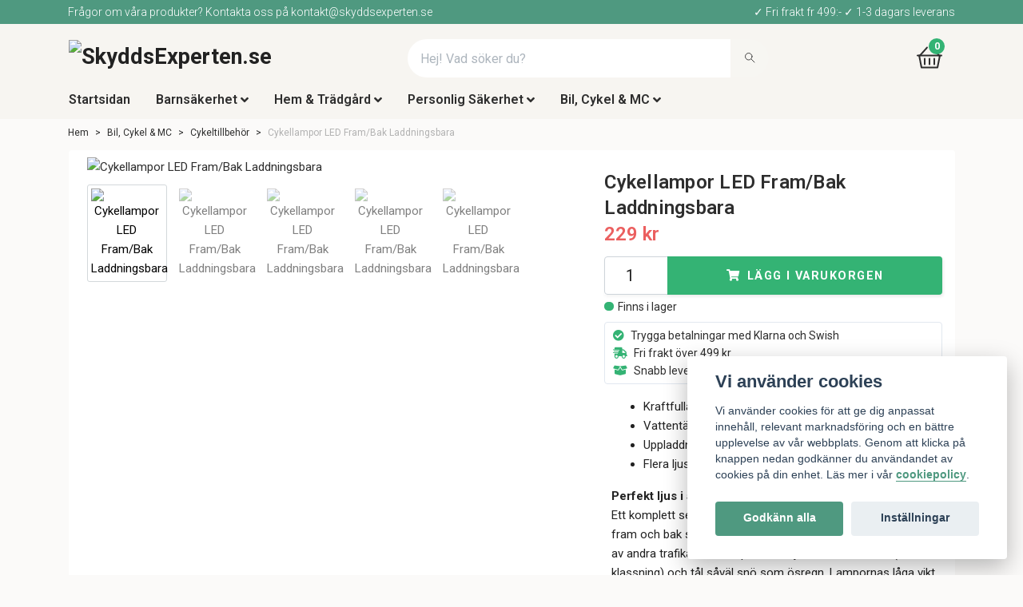

--- FILE ---
content_type: text/html; charset=utf-8
request_url: https://www.skyddsexperten.se/fordon/cykeltillbehor/cykellampor-led-frambak
body_size: 24359
content:
<!DOCTYPE html>
<html class="no-javascript" lang="sv">
<head><script>var fbPixelEventId = Math.floor(Math.random() * 9000000000) + 1000000000;</script><meta property="ix:host" content="cdn.quickbutik.com/images"><meta http-equiv="Content-Type" content="text/html; charset=utf-8">
<title>Cykellampor LED Fram/Bak Laddningsbara - SkyddsExperten.se</title>
<meta name="author" content="Quickbutik">
<meta name="description" content="Komplett set med kraftfulla LED cykellampor för fram och bak. Vattentäta (IPX-6 klassning) och uppladdningsbara via USB. Flera ljuslägen. Perfekt ljus i alla fö">
<meta property="og:description" content="Komplett set med kraftfulla LED cykellampor för fram och bak. Vattentäta (IPX-6 klassning) och uppladdningsbara via USB. Flera ljuslägen. Perfekt ljus i alla fö">
<meta property="og:title" content="Cykellampor LED Fram/Bak Laddningsbara - SkyddsExperten.se">
<meta property="og:url" content="https://www.skyddsexperten.se/fordon/cykeltillbehor/cykellampor-led-frambak">
<meta property="og:site_name" content="SkyddsExperten.se">
<meta property="og:type" content="website">
<meta property="og:image" content="https://cdn.quickbutik.com/images/22493P/products/67078150a663b.jpeg">
<meta property="twitter:card" content="summary">
<meta property="twitter:title" content="SkyddsExperten.se">
<meta property="twitter:description" content="Komplett set med kraftfulla LED cykellampor för fram och bak. Vattentäta (IPX-6 klassning) och uppladdningsbara via USB. Flera ljuslägen. Perfekt ljus i alla fö">
<meta property="twitter:image" content="https://cdn.quickbutik.com/images/22493P/products/67078150a663b.jpeg">
<meta name="viewport" content="width=device-width, initial-scale=1, maximum-scale=1">
<script>document.documentElement.classList.remove('no-javascript');</script><!-- Vendor Assets --><link rel="stylesheet" href="https://use.fontawesome.com/releases/v5.15.4/css/all.css">
<link href="https://storage.quickbutik.com/stores/22493P/templates/orion-42/css/assets.min.css?26760" rel="stylesheet">
<!-- Theme Stylesheet --><link href="https://storage.quickbutik.com/stores/22493P/templates/orion-42/css/theme-main.css?26760" rel="stylesheet">
<link href="https://storage.quickbutik.com/stores/22493P/templates/orion-42/css/theme-sub.css?26760" rel="stylesheet">
<link href="https://storage.quickbutik.com/stores/22493P/templates/orion-42/css/custom.css?26760" rel="stylesheet">
<!-- Google Fonts --><!--- 
  <!--- 
	
	<link href="//fonts.googleapis.com/css?family=Roboto:400,700WILC7Roboto:400,700" rel="stylesheet" type="text/css"  media="all" /> ---><link href="//fonts.googleapis.com/css2?family=Roboto:ital,wght@0,300;0,400;0,500;0,600;0,700;1,300;1,400;1,500;1,600;1,700&display=swap" rel="stylesheet" type="text/css" media="all">
<!-- Favicon--><link rel="icon" type="image/png" href="https://cdn.quickbutik.com/images/22493P/templates/orion-42/assets/favicon.png?s=26760&auto=format">
<link rel="canonical" href="https://www.skyddsexperten.se/fordon/cykeltillbehor/cykellampor-led-frambak">
<!-- Tweaks for older IEs--><!--[if lt IE 9]>
      <script src="https://oss.maxcdn.com/html5shiv/3.7.3/html5shiv.min.js"></script>
      <script src="https://oss.maxcdn.com/respond/1.4.2/respond.min.js"></script
    ><![endif]--><!-- Microsoft UET-tag Start --><script>(function(w,d,t,r,u){var f,n,i;w[u]=w[u]||[],f=function(){var o={ti:"134617038"};o.q=w[u],w[u]=new UET(o),w[u].push("pageLoad")},n=d.createElement(t),n.src=r,n.async=1,n.onload=n.onreadystatechange=function(){var s=this.readyState;s&&s!=="loaded"&&s!=="complete"||(f(),n.onload=n.onreadystatechange=null)},i=d.getElementsByTagName(t)[0],i.parentNode.insertBefore(n,i)})(window,document,"script","//bat.bing.com/bat.js","uetq");</script><!-- Microsoft UET-tag end-->	<script type="text/javascript">
    (function(c,l,a,r,i,t,y){
        c[a]=c[a]||function(){(c[a].q=c[a].q||[]).push(arguments)};
        t=l.createElement(r);t.async=1;t.src="https://www.clarity.ms/tag/"+i;
        y=l.getElementsByTagName(r)[0];y.parentNode.insertBefore(t,y);
    })(window, document, "clarity", "script", "a54urfzoc6");
</script>
<style>.hide { display: none; }</style>
<script type="text/javascript" defer>document.addEventListener('DOMContentLoaded', () => {
    document.body.setAttribute('data-qb-page', 'product');
});</script><script src="/assets/shopassets/cookieconsent/cookieconsent.js?v=230"></script>
<style>
    :root {
        --cc-btn-primary-bg: #4f9980 !important;
        --cc-btn-primary-text: #fff !important;
        --cc-btn-primary-hover-bg: #4f9980 !important;
        --cc-btn-primary-hover-text: #fff !important;
    }
</style>
<style>
    html.force--consent,
    html.force--consent body{
        height: auto!important;
        width: 100vw!important;
    }
</style>

    <script type="text/javascript">
    var qb_cookieconsent = initCookieConsent();
    var qb_cookieconsent_blocks = [{"title":"Vi anv\u00e4nder cookies","description":"Vi anv\u00e4nder cookies f\u00f6r att ge dig anpassat inneh\u00e5ll, relevant marknadsf\u00f6ring och en b\u00e4ttre upplevelse av v\u00e5r webbplats. Genom att klicka p\u00e5 knappen nedan godk\u00e4nner du anv\u00e4ndandet av cookies p\u00e5 din enhet. L\u00e4s mer i v\u00e5r <a class=\"cc-link\" href=\"https:\/\/www.skyddsexperten.se\/kopvillkor#cookies\">cookiepolicy<\/a>."},{"title":"N\u00f6dv\u00e4ndiga cookies *","description":"Dessa cookies \u00e4r n\u00f6dv\u00e4ndiga f\u00f6r att butiken ska fungera korrekt och g\u00e5r inte att st\u00e4nga av utan att beh\u00f6va l\u00e4mna denna webbplats. De anv\u00e4nds f\u00f6r att funktionalitet som t.ex. varukorg, skapa ett konto och annat ska fungera korrekt.","toggle":{"value":"basic","enabled":true,"readonly":true}},{"title":"Statistik och prestanda","description":"Dessa cookies g\u00f6r att vi kan r\u00e4kna bes\u00f6k och trafik och d\u00e4rmed ta reda p\u00e5 saker som vilka sidor som \u00e4r mest popul\u00e4ra och hur bes\u00f6karna r\u00f6r sig p\u00e5 v\u00e5r webbplats. All information som samlas in genom dessa cookies \u00e4r sammanst\u00e4lld, vilket inneb\u00e4r att den \u00e4r anonym. Om du inte till\u00e5ter dessa cookies kan vi inte ge dig en lika skr\u00e4ddarsydd upplevelse.","toggle":{"value":"analytics","enabled":false,"readonly":false},"cookie_table":[{"col1":"_ga","col2":"google.com","col3":"2 years","col4":"Google Analytics"},{"col1":"_gat","col2":"google.com","col3":"1 minute","col4":"Google Analytics"},{"col1":"_gid","col2":"google.com","col3":"1 day","col4":"Google Analytics"}]},{"title":"Marknadsf\u00f6ring","description":"Dessa cookies st\u00e4lls in via v\u00e5r webbplats av v\u00e5ra annonseringspartner f\u00f6r att skapa en profil f\u00f6r dina intressen och visa relevanta annonser p\u00e5 andra webbplatser. De lagrar inte direkt personlig information men kan identifiera din webbl\u00e4sare och internetenhet. Om du inte till\u00e5ter dessa cookies kommer du att uppleva mindre riktad reklam.","toggle":{"value":"marketing","enabled":false,"readonly":false}}];
</script>
    <!-- Google Analytics 4 -->
    <script async src="https://www.googletagmanager.com/gtag/js?id=G-3DQXDGVHTK"></script>
    <script>
        window.dataLayer = window.dataLayer || [];
        function gtag(){dataLayer.push(arguments);}

        gtag('consent', 'default', {
            'analytics_storage': 'denied',
            'ad_storage': 'denied',
            'ad_user_data': 'denied',
            'ad_personalization': 'denied',
            'wait_for_update': 500,
        });

        const getConsentForCategory = (category) => (typeof qb_cookieconsent == 'undefined' || qb_cookieconsent.allowedCategory(category)) ? 'granted' : 'denied';

        if (typeof qb_cookieconsent == 'undefined' || qb_cookieconsent.allowedCategory('analytics') || qb_cookieconsent.allowedCategory('marketing')) {
            const analyticsConsent = getConsentForCategory('analytics');
            const marketingConsent = getConsentForCategory('marketing');

            gtag('consent', 'update', {
                'analytics_storage': analyticsConsent,
                'ad_storage': marketingConsent,
                'ad_user_data': marketingConsent,
                'ad_personalization': marketingConsent,
            });
        }

        // Handle consent updates for GA4
        document.addEventListener('QB_CookieConsentAccepted', function(event) {
            const cookie = qbGetEvent(event).cookie;
            const getConsentLevel = (level) => (cookie && cookie.level && cookie.level.includes(level)) ? 'granted' : 'denied';

            gtag('consent', 'update', {
                'analytics_storage': getConsentLevel('analytics'),
                'ad_storage': getConsentLevel('marketing'),
                'ad_user_data': getConsentLevel('marketing'),
                'ad_personalization': getConsentLevel('marketing'),
            });
        });

        gtag('js', new Date());
        gtag('config', 'G-3DQXDGVHTK', { 'allow_enhanced_conversions' : true } );
gtag('config', 'AW-591255167', { 'allow_enhanced_conversions' : true } );
gtag('event', 'page_view', JSON.parse('{"ecomm_pagetype":"product","ecomm_prodid":"159","ecomm_totalvalue":229,"currency":"SEK","send_to":"AW-591255167"}'));
gtag('event', 'view_item', JSON.parse('{"currency":"SEK","value":"229","items":[{"item_name":"Cykellampor LED Fram\/Bak Laddningsbara","item_id":"159","price":"229","item_category":"Cykeltillbehör","item_variant":"","quantity":"1","description":"<ul><li>Kraftfulla LED cykellampor<\/li><li>Vattent&auml;ta (IPX-6 klassning)<\/li><li>Uppladdningsbara via USB<\/li><li>Flera ljusl&auml;gen<\/li><\/ul><p><strong>Perfekt ljus i alla f&ouml;rh&aring;llanden<\/strong><br>Ett komplett set med kraftfulla LED-cykellampor f&ouml;r b&aring;de fram och bak som b&aring;de skapar bra sikt och f&aring;r dig att synas av andra trafikanter. Lamporna &auml;r sj&auml;lvklart vattent&auml;ta (IPX-6 klassning) och t&aring;l s&aring;v&auml;l sn&ouml; som &ouml;sregn. Lampornas l&aring;ga vikt g&ouml;r de &auml;ven enkla att b&auml;ra med i fickan eller v&auml;skan n&auml;r de inte anv&auml;nds.<\/p><p><strong>Kraftfull framlampa med flera ljusl&auml;gen<br><\/strong>Framlampan har trots sin kompakta design en kraftfull och energisn&aring;l LED-lampa som ger ett bra synf&auml;lt &auml;ven p&aring; de m&ouml;rkaste st&auml;llen. Med de tre inbyggda ljusl&auml;gena (Helljus, halvljus och blinkande) kan du med ett knapptryck enkelt v&auml;lja vilket ljus som &ouml;nskas f&ouml;r stunden. Cykellampan f&auml;sts enkelt p&aring; cykelstyret med det medf&ouml;ljande f&auml;stet som enkelt sp&auml;nns med den elastiska gummiremmen. Remmen har flera h&aring;l och passar d&auml;rf&ouml;r styren med olika dimensioner och den gummerade ytan h&aring;ller f&auml;stet stadigt p&aring; plats &auml;ven vid cykling p&aring; oj&auml;mna underlag. Lampans f&auml;ste &auml;r roterbart 360&deg; s&aring; du att du enkelt kan rikta ljuset precis dit du &ouml;nskar.<\/p><p><strong>L&auml;tt monterad baklykta<\/strong><br>Baklampan monteras runt sadelstolpen eller cykelramen med medf&ouml;ljande elastiskt gummif&auml;ste med snabbf&auml;ste f&ouml;r att lossa lampan. Lampan har fyra olika ljusl&auml;gen att v&auml;lja p&aring; (fast sken, snabbt blinkande, l&aring;ngsamt blinkande, rinnande).<\/p><p><strong>Laddningsbara batterier med l&aring;ng drifttid<\/strong><br>Cykellampornas inbyggda batterier &auml;r uppladdningsbara via micro USB (kabel medf&ouml;ljer) och ansluts enkelt till USB-porten p&aring; datorn, en powerbank eller vanlig mobilladdare. Lamporna &auml;r f&ouml;rsedda med snabbladdningsfunktion s&aring; att du slipper v&auml;nta s&aring; l&auml;nge.&amp;nbsp;<\/p><p><strong>Specifikationer:<br>F&auml;rg:<\/strong> Svart<br><strong>Material:&amp;nbsp;<\/strong>T&aring;lig ABS-plast<br><strong>Laddning:<\/strong> Micro USB (kabel medf&ouml;ljer)<br><strong>Ljusl&auml;gen:&amp;nbsp;<\/strong>3 st p&aring; framlampan och 4 st p&aring; baklampan<br><strong>Vattent&auml;t:<\/strong> Ja (IPX-6 klassning)<br><strong>M&aring;tt (framlampa), H x B x D:&amp;nbsp;<\/strong>5 x 6,5 x 3 cm<br><strong>M&aring;tt (baklampa), H x B:&amp;nbsp;<\/strong>7,5 x 3 cm<br><br><strong>F&ouml;rpackningen inneh&aring;ller:<\/strong> Framlampa, baklampa, 2st Micro USB-laddkablar, batterier, f&auml;sten<\/p>","image_url":"https%3A%2F%2Fcdn.quickbutik.com%2Fimages%2F22493P%2Fproducts%2F67078150a663b.jpeg"}]}'));

        const gaClientIdPromise = new Promise(resolve => {
            gtag('get', 'G-3DQXDGVHTK', 'client_id', resolve);
        });
        const gaSessionIdPromise = new Promise(resolve => {
            gtag('get', 'G-3DQXDGVHTK', 'session_id', resolve);
        });

        Promise.all([gaClientIdPromise, gaSessionIdPromise]).then(([gaClientId, gaSessionId]) => {
            var checkoutButton = document.querySelector("a[href='/cart/index']");
            if (checkoutButton) {
                checkoutButton.onclick = function() {
                    var query = new URLSearchParams({
                        ...(typeof qb_cookieconsent == 'undefined' || qb_cookieconsent.allowedCategory('analytics') ? {
                            gaClientId,
                            gaSessionId,
                        } : {}),
                        consentCategories: [
                            ...(typeof qb_cookieconsent == 'undefined' || qb_cookieconsent.allowedCategory('analytics')) ? ['analytics'] : [],
                            ...(typeof qb_cookieconsent == 'undefined' || qb_cookieconsent.allowedCategory('marketing')) ? ['marketing'] : [],
                        ],
                    });
                    this.setAttribute("href", "/cart/index?" + query.toString());
                };
            }
        });
    </script>
    <!-- End Google Analytics 4 --></head>
<body>
    <header class="header">
  <!-- Section: Top Bar-->
  <div class="top-bar  text-sm">
    <div class="container py-1">
      <div class="row align-items-center">
        <div class="col-12 col-lg-auto px-0">
          <ul class="mb-0 d-sm-flex  text-center text-sm-left justify-content-center justify-content-lg-start list-unstyled">
              <li class="list-inline-item col-auto d-none d-lg-block">
                <span id="custom-top-bar-text">Frågor om våra produkter? Kontakta oss på <a href="/cdn-cgi/l/email-protection" class="__cf_email__" data-cfemail="53383c3d273238271320382a373720362b23362127363d7d2036">[email&#160;protected]</a></span>
              </li>
            <!-- Component: Language Dropdown-->
            <!-- Component: Tax Dropdown-->
            <!-- Currency Dropdown-->
          </ul>
        </div>
        <!-- Component: Top information -->
          <div class="mt-0 mt-lg-0 col-12 col-lg  text-center text-lg-right pl-0">
            <span>✓ Fri frakt fr 499:- ✓ 1-3 dagars leverans</span>
          </div>
      </div>
    </div>
  </div>
  <!-- /Section: Top Bar -->
  <!-- Section: Header variant -->
  
    <!-- Section: Main Header -->
<nav class="navbar-expand-lg navbar-position navbar-light py-0 fixed-mobile" style="background-color: #f7f5f1 !important;">
  <div class="container">
    <div class="row">
      <div class="navbar col-12 pb-0">
        <div class="list-inline-item order-0 d-lg-none col-auto p-0">
          <a href="#" data-toggle="modal" data-target="#sidebarLeft" class="text-hover-primary">
            <svg class="svg-icon mainmenu-icon menu-textcolor">
              <use xlink:href="#menu-hamburger-1"></use>
            </svg>
          </a>
        </div>
          <a href="https://www.skyddsexperten.se" title="SkyddsExperten.se"
            class="navbar-brand order-1 order-lg-1 text-center text-md-left col-auto p-0">
            
            <img alt="SkyddsExperten.se" class="img-fluid img-logo pb-1" srcset="https://cdn.quickbutik.com/images/22493P/templates/orion-42/assets/logo.png?s=26760&auto=format&dpr=1 1x, https://cdn.quickbutik.com/images/22493P/templates/orion-42/assets/logo.png?s=26760&auto=format&dpr=2 2x, https://cdn.quickbutik.com/images/22493P/templates/orion-42/assets/logo.png?s=26760&auto=format&dpr=3 3x"
              src="https://cdn.quickbutik.com/images/22493P/templates/orion-42/assets/logo.png?s=26760&auto=format">
          </a>
        <form action="/shop/search" method="get"
          class="d-lg-flex order-lg-3 d-none my-lg-0 flex-grow-1 top-searchbar text-center col-auto px-4">
          <div class="search-wrapper border-0 input-group">
            <input type="text" name="s" placeholder="Hej! Vad söker du?" aria-label="Search"
              aria-describedby="button-search-desktop" class="form-control pl-3 border-0 header-searchbar" />
            <div class="input-group-append bg-white ml-0 header-searchbuttonwrapper">
              <button id="button-search-desktop" type="submit" class="btn py-0 btn-underlined border-0 header-searchbutton">
                <svg class="svg-icon navbar-icon header-searchicon">
                  <use xlink:href="#search-1"></use>
                </svg>
              </button>
            </div>
          </div>
        </form>
        
        
        <ul class="list-inline order-2 order-lg-4 mb-0 text-right col-auto"    >
          

          <li class="list-inline-item">
            <a href="#" data-toggle="modal" data-target="#sidebarCart"
              class="position-relative text-hover-primary align-items-center qs-cart-view ">
              <div class="text-center position-relative">
                  <div class="navbar-icon-badge icon-count-inside primary-bg basket-count-items menu-textcolor custom-basket-count">0</div>
                  <svg class="svg-icon mainmenu-icon menu-textcolor">
                    <use xlink:href="#basket-1"></use>
                  </svg>
              </div>
              <span class="d-none d-sm-inline color-text-base menu-textcolor"></span>
            </a>
          </li>
        </ul>
      </div>
    </div>
  </div>


<div class="navbar-bg">


<div class="container mt-1">
  <div class="row justify-content-between navbar-bg px-0 mainmenu_font_size">
    <ul class="col-auto navbar-nav d-none d-lg-flex my-lg-2 flex-wrap">
      <li class="nav-item main-top-menu ">
        <a href="/" title="Startsidan" class="nav-link ">Startsidan</a>
      </li>
      <li class="nav-item has-dropdown position-relative   on-hover ">
        <a href="/barnsakerhet" aria-haspopup="true" aria-expanded="false" class="nav-link dropdown-toggle">Barnsäkerhet</a>

        <ul class="dropdown-menu dropdown-menu-first" aria-labelledby="firstmenu" >

          <li><a class="dropdown-item " href="/barnsakerhet/paket">Paketerbjudande</a></li>


          <li><a class="dropdown-item " href="/barnsakerhet/barnsakra-las">Barnsäkra lås</a></li>


          <li><a class="dropdown-item " href="/barnsakerhet/barngrindar">Barngrindar</a></li>


          <li><a class="dropdown-item " href="/barnsakerhet/hornskydd-kantskydd">Hörnskydd &amp; Kantskydd</a></li>


          <li><a class="dropdown-item " href="/barnsakerhet/klamskydd">Klämskydd &amp; Dörrhållare</a></li>


          <li><a class="dropdown-item " href="/barnsakerhet/elsakerhet">Petskydd &amp; Eluttagsskydd</a></li>


          <li><a class="dropdown-item " href="/barnsakerhet/tippskydd">Tippskydd</a></li>


          <li><a class="dropdown-item " href="/barnsakerhet/spisskydd-ugnslas">Spisskydd &amp; Ugnslås</a></li>


          <li><a class="dropdown-item " href="/barnsakerhet/nattlampor">Nattlampor</a></li>


          <li><a class="dropdown-item " href="/barnsakerhet/barnvagnstillbehor">Barnvagnstillbehör</a></li>


          <li><a class="dropdown-item " href="/barnsakerhet/sakerhet-utomhus">Säkerhet utomhus</a></li>


          <li><a class="dropdown-item " href="/barnsakerhet/ovriga-barnprodukter">Övriga barnprodukter</a></li>


        </ul>
      </li>
      <li class="nav-item has-dropdown position-relative   on-hover ">
        <a href="/hem-tradgard" aria-haspopup="true" aria-expanded="false" class="nav-link dropdown-toggle">Hem &amp; Trädgård</a>

        <ul class="dropdown-menu dropdown-menu-first" aria-labelledby="firstmenu" >

          <li><a class="dropdown-item " href="/hem-tradgard/belysning">Belysning &amp; Lampor</a></li>


          <li><a class="dropdown-item " href="/hem-tradgard/las-stoldskydd">Lås &amp; Stöldskydd</a></li>


          <li><a class="dropdown-item " href="/hem-tradgard/myggskydd-insektsskydd">Myggskydd &amp; Insektsskydd</a></li>


          <li><a class="dropdown-item " href="/hem-tradgard/skadedjursbekampning">Skadedjursbekämpning</a></li>


          <li><a class="dropdown-item " href="/hem-tradgard/halkskydd">Halkskydd</a></li>


          <li><a class="dropdown-item " href="/hem-tradgard/larm-overvakning">Larm &amp; Övervakning</a></li>


          <li><a class="dropdown-item " href="/hem-tradgard/hjalpmedel">Hjälpmedel</a></li>


          <li><a class="dropdown-item " href="/djur">Husdjurssäkerhet</a></li>


          <li><a class="dropdown-item " href="/hem-tradgard/batterier">Batterier</a></li>


        </ul>
      </li>
      <li class="nav-item has-dropdown position-relative   on-hover ">
        <a href="/personlig-sakerhet" aria-haspopup="true" aria-expanded="false" class="nav-link dropdown-toggle">Personlig Säkerhet</a>

        <ul class="dropdown-menu dropdown-menu-first" aria-labelledby="firstmenu" >

          <li><a class="dropdown-item " href="/personlig-sakerhet/personvard">Personvård &amp; Hälsa</a></li>


          <li><a class="dropdown-item " href="/personlig-sakerhet/personvard/alkoholmatare">Alkoholmätare</a></li>


          <li><a class="dropdown-item " href="/personlig-sakerhet/reflexer">Reflexer</a></li>


          <li><a class="dropdown-item " href="/personlig-sakerhet/trafiksakerhet">Trafiksäkerhet</a></li>


          <li><a class="dropdown-item " href="/personlig-sakerhet/skimningsskydd">RFID- &amp; Skimningsskydd</a></li>


          <li><a class="dropdown-item " href="/personlig-sakerhet/krisberedskap">Krisberedskap</a></li>


        </ul>
      </li>
      <li class="nav-item has-dropdown position-relative   on-hover ">
        <a href="/fordon" aria-haspopup="true" aria-expanded="false" class="nav-link dropdown-toggle">Bil, Cykel &amp; MC</a>

        <ul class="dropdown-menu dropdown-menu-first" aria-labelledby="firstmenu" >

          <li><a class="dropdown-item " href="/fordon/biltillbehor">Biltillbehör</a></li>


          <li><a class="dropdown-item " href="/fordon/cykeltillbehor">Cykeltillbehör</a></li>


          <li><a class="dropdown-item " href="/fordon/stoldskydd">Stöldskydd</a></li>


          <li><a class="dropdown-item " href="/fordon/saker-bilresa">Säker bilresa</a></li>


        </ul>
      </li>
    </ul>
    
  </div>
</div>
</div>
</nav>
<!-- /Section: Main Header -->
  <!-- Section: Header variant -->
  <!-- Section: Sidebar (mobile) -->
  <div id="sidebarLeft" tabindex="-1" role="dialog" aria-hidden="true" class="modal fade modal-left">
    <div role="document" class="modal-dialog">
      <div class="modal-content modal-mobilemenu-content">
        <div class="modal-header pb-0 border-0 d-block">
          <div class="row">
              <form action="/shop/search" method="get" class="col d-lg-flex w-100 my-lg-0 mb-3 pt-1">
                <div class="search-wrapper border-0 shadow-small input-group">
                  <input type="text" name="s" placeholder="Hej! Vad söker du?" aria-label="Search" aria-describedby="button-search" class="form-control pl-3 border-0 mobile-search" />
                  <div class="input-group-append bg-white ml-0">
                    <button id="button-search" type="submit" class="btn py-0 btn-underlined border-0 header-searchbutton">
                      <svg class="svg-icon navbar-icon header-searchicon">
                        <use xlink:href="#search-1"></use>
                      </svg>
                    </button>
                  </div>
                </div>
              </form>
            <button type="button" data-dismiss="modal" aria-label="Close" class="close col-auto mr-1">
              <svg class="svg-icon w-3rem h-3rem svg-icon-light align-middle">
                <use xlink:href="#close-1"></use>
              </svg>
            </button>
          </div>
        </div>
        <div class="modal-body pt-0">
          <div class="px-2 pb-5">
            <ul class="nav flex-column">
                  <li class="nav-item ">
                    <a href="/" title="Startsidan" class="nav-link mobile-nav-link pl-0">Startsidan</a>
                  </li>
                  <li class="nav-item dropdown">
                    <a href="/barnsakerhet" data-toggle="collapse" data-target="#cat26" aria-haspopup="true" aria-expanded="false" class="
                    nav-link
                    mobile-nav-link
                    pl-0
                    mobile-dropdown-toggle
                    dropdown-toggle
                  ">Barnsäkerhet</a>
                    <div id="cat26" class="collapse">
                      <ul class="nav flex-column ml-3">
                        <li class="nav-item">
                          <a class="nav-link mobile-nav-link pl-0 show-all" href="/barnsakerhet" title="Barnsäkerhet">Visa alla i Barnsäkerhet</a>
                        </li>
                            <li class="nav-item">
                              <a href="/barnsakerhet/paket" class="nav-link mobile-nav-link pl-0 ">Paketerbjudande</a>
                            </li>
                            <li class="nav-item">
                              <a href="/barnsakerhet/barnsakra-las" class="nav-link mobile-nav-link pl-0 ">Barnsäkra lås</a>
                            </li>
                            <li class="nav-item">
                              <a href="/barnsakerhet/barngrindar" class="nav-link mobile-nav-link pl-0 ">Barngrindar</a>
                            </li>
                            <li class="nav-item">
                              <a href="/barnsakerhet/hornskydd-kantskydd" class="nav-link mobile-nav-link pl-0 ">Hörnskydd &amp; Kantskydd</a>
                            </li>
                            <li class="nav-item">
                              <a href="/barnsakerhet/klamskydd" class="nav-link mobile-nav-link pl-0 ">Klämskydd &amp; Dörrhållare</a>
                            </li>
                            <li class="nav-item">
                              <a href="/barnsakerhet/elsakerhet" class="nav-link mobile-nav-link pl-0 ">Petskydd &amp; Eluttagsskydd</a>
                            </li>
                            <li class="nav-item">
                              <a href="/barnsakerhet/tippskydd" class="nav-link mobile-nav-link pl-0 ">Tippskydd</a>
                            </li>
                            <li class="nav-item">
                              <a href="/barnsakerhet/spisskydd-ugnslas" class="nav-link mobile-nav-link pl-0 ">Spisskydd &amp; Ugnslås</a>
                            </li>
                            <li class="nav-item">
                              <a href="/barnsakerhet/nattlampor" class="nav-link mobile-nav-link pl-0 ">Nattlampor</a>
                            </li>
                            <li class="nav-item">
                              <a href="/barnsakerhet/barnvagnstillbehor" class="nav-link mobile-nav-link pl-0 ">Barnvagnstillbehör</a>
                            </li>
                            <li class="nav-item">
                              <a href="/barnsakerhet/sakerhet-utomhus" class="nav-link mobile-nav-link pl-0 ">Säkerhet utomhus</a>
                            </li>
                            <li class="nav-item">
                              <a href="/barnsakerhet/ovriga-barnprodukter" class="nav-link mobile-nav-link pl-0 ">Övriga barnprodukter</a>
                            </li>
                      </ul>
                    </div>
                  </li>
                  <li class="nav-item dropdown">
                    <a href="/hem-tradgard" data-toggle="collapse" data-target="#cat42" aria-haspopup="true" aria-expanded="false" class="
                    nav-link
                    mobile-nav-link
                    pl-0
                    mobile-dropdown-toggle
                    dropdown-toggle
                  ">Hem &amp; Trädgård</a>
                    <div id="cat42" class="collapse">
                      <ul class="nav flex-column ml-3">
                        <li class="nav-item">
                          <a class="nav-link mobile-nav-link pl-0 show-all" href="/hem-tradgard" title="Hem &amp; Trädgård">Visa alla i Hem &amp; Trädgård</a>
                        </li>
                            <li class="nav-item">
                              <a href="/hem-tradgard/belysning" class="nav-link mobile-nav-link pl-0 ">Belysning &amp; Lampor</a>
                            </li>
                            <li class="nav-item">
                              <a href="/hem-tradgard/las-stoldskydd" class="nav-link mobile-nav-link pl-0 ">Lås &amp; Stöldskydd</a>
                            </li>
                            <li class="nav-item">
                              <a href="/hem-tradgard/myggskydd-insektsskydd" class="nav-link mobile-nav-link pl-0 ">Myggskydd &amp; Insektsskydd</a>
                            </li>
                            <li class="nav-item">
                              <a href="/hem-tradgard/skadedjursbekampning" class="nav-link mobile-nav-link pl-0 ">Skadedjursbekämpning</a>
                            </li>
                            <li class="nav-item">
                              <a href="/hem-tradgard/halkskydd" class="nav-link mobile-nav-link pl-0 ">Halkskydd</a>
                            </li>
                            <li class="nav-item">
                              <a href="/hem-tradgard/larm-overvakning" class="nav-link mobile-nav-link pl-0 ">Larm &amp; Övervakning</a>
                            </li>
                            <li class="nav-item">
                              <a href="/hem-tradgard/hjalpmedel" class="nav-link mobile-nav-link pl-0 ">Hjälpmedel</a>
                            </li>
                            <li class="nav-item">
                              <a href="/djur" class="nav-link mobile-nav-link pl-0 ">Husdjurssäkerhet</a>
                            </li>
                            <li class="nav-item">
                              <a href="/hem-tradgard/batterier" class="nav-link mobile-nav-link pl-0 ">Batterier</a>
                            </li>
                      </ul>
                    </div>
                  </li>
                  <li class="nav-item dropdown">
                    <a href="/personlig-sakerhet" data-toggle="collapse" data-target="#cat33" aria-haspopup="true" aria-expanded="false" class="
                    nav-link
                    mobile-nav-link
                    pl-0
                    mobile-dropdown-toggle
                    dropdown-toggle
                  ">Personlig Säkerhet</a>
                    <div id="cat33" class="collapse">
                      <ul class="nav flex-column ml-3">
                        <li class="nav-item">
                          <a class="nav-link mobile-nav-link pl-0 show-all" href="/personlig-sakerhet" title="Personlig Säkerhet">Visa alla i Personlig Säkerhet</a>
                        </li>
                            <li class="nav-item">
                              <a href="/personlig-sakerhet/personvard" class="nav-link mobile-nav-link pl-0 ">Personvård &amp; Hälsa</a>
                            </li>
                            <li class="nav-item">
                              <a href="/personlig-sakerhet/personvard/alkoholmatare" class="nav-link mobile-nav-link pl-0 ">Alkoholmätare</a>
                            </li>
                            <li class="nav-item">
                              <a href="/personlig-sakerhet/reflexer" class="nav-link mobile-nav-link pl-0 ">Reflexer</a>
                            </li>
                            <li class="nav-item">
                              <a href="/personlig-sakerhet/trafiksakerhet" class="nav-link mobile-nav-link pl-0 ">Trafiksäkerhet</a>
                            </li>
                            <li class="nav-item">
                              <a href="/personlig-sakerhet/skimningsskydd" class="nav-link mobile-nav-link pl-0 ">RFID- &amp; Skimningsskydd</a>
                            </li>
                            <li class="nav-item">
                              <a href="/personlig-sakerhet/krisberedskap" class="nav-link mobile-nav-link pl-0 ">Krisberedskap</a>
                            </li>
                      </ul>
                    </div>
                  </li>
                  <li class="nav-item dropdown">
                    <a href="/fordon" data-toggle="collapse" data-target="#cat38" aria-haspopup="true" aria-expanded="false" class="
                    nav-link
                    mobile-nav-link
                    pl-0
                    mobile-dropdown-toggle
                    dropdown-toggle
                  ">Bil, Cykel &amp; MC</a>
                    <div id="cat38" class="collapse">
                      <ul class="nav flex-column ml-3">
                        <li class="nav-item">
                          <a class="nav-link mobile-nav-link pl-0 show-all" href="/fordon" title="Bil, Cykel &amp; MC">Visa alla i Bil, Cykel &amp; MC</a>
                        </li>
                            <li class="nav-item">
                              <a href="/fordon/biltillbehor" class="nav-link mobile-nav-link pl-0 ">Biltillbehör</a>
                            </li>
                            <li class="nav-item">
                              <a href="/fordon/cykeltillbehor" class="nav-link mobile-nav-link pl-0 ">Cykeltillbehör</a>
                            </li>
                            <li class="nav-item">
                              <a href="/fordon/stoldskydd" class="nav-link mobile-nav-link pl-0 ">Stöldskydd</a>
                            </li>
                            <li class="nav-item">
                              <a href="/fordon/saker-bilresa" class="nav-link mobile-nav-link pl-0 ">Säker bilresa</a>
                            </li>
                      </ul>
                    </div>
                  </li>
            </ul>
          </div>
        </div>
      </div>
    </div>
  </div>
  <!-- /Section: Sidebar (mobile) -->
  


</header>
<div class="top-padding"></div>
<div class="mob-search d-block d-lg-none w-100">
<form action="/shop/search" id="headertwo_searchinput" method="get" class="order-lg-1 my-lg-0 flex-grow-1 col-4 top-searchbar text-center mx-auto">
<div class="search-wrapper input-group csm-product-corner">
<input type="text" name="s" placeholder="Hej! Vad söker du?" aria-label="Search" aria-describedby="button-search-desktop" class="form-control pl-3 border-0 csm-product-corner"><div class="input-group-append ml-0">
              <button id="button-search-desktop" type="submit" class="btn py-0 btn-underlined border-0 header-searchbutton csm-product-corner">
                <svg class="svg-icon navbar-icon header-searchicon">
                  <use xlink:href="#search-1"></use>
                </svg>
              </button>
</div>
</div>
</form>
</div> 
<div class="container">
        <div class="row py-2 py-lg-2">
        <div class="col-12">
        <div>
    <!-- Sidebar-->
    <nav class="breadcrumb p-0 mb-0" aria-label="breadcrumbs">
      <ul class="breadcrumb mb-0 pl-0">
            <li class="breadcrumb-item "><a href="/" title="Hem">Hem</a></li>
            <li class="breadcrumb-item "><a href="/fordon" title="Bil, Cykel &amp; MC">Bil, Cykel &amp; MC</a></li>
            <li class="breadcrumb-item "><a href="/fordon/cykeltillbehor" title="Cykeltillbehör">Cykeltillbehör</a></li>
            <li class="breadcrumb-item active">Cykellampor LED Fram/Bak Laddningsbara</li>
      </ul>
    </nav>
</div><!-- Main Product Detail Content -->
<article id="product" itemscope itemtype="http://schema.org/Product">
  <div class="row bg-white csm-product-corner">
    <div class="col-lg-7 order-1">
      <div class="bg-white p-2">
          <div class="detail-carousel">
            <div id="detailSlider" class="swiper-container detail-slider photoswipe-gallery">
              <!-- Additional required wrapper-->
              <div class="swiper-wrapper">
                <!-- Slides-->
                <div class="swiper-slide qs-product-image1926" data-thumb="https://cdn.quickbutik.com/images/22493P/products/67078150a663b.jpeg">
                  <a href="https://cdn.quickbutik.com/images/22493P/products/67078150a663b.jpeg"
                    data-caption="Cykellampor LED Fram/Bak Laddningsbara"
                    data-toggle="photoswipe" data-width="1200" data-height="1200" class="btn btn-photoswipe">
                    <svg class="svg-icon svg-icon-heavy">
                      <use xlink:href="#expand-1"></use>
                    </svg></a>
                  <div 
                    data-image="https://cdn.quickbutik.com/images/22493P/products/67078150a663b.jpeg?auto=format">
                    <img 
                      srcset="https://cdn.quickbutik.com/images/22493P/products/67078150a663b.jpeg?auto=format&dpr=1 1x, https://cdn.quickbutik.com/images/22493P/products/67078150a663b.jpeg?auto=format&dpr=2 2x, https://cdn.quickbutik.com/images/22493P/products/67078150a663b.jpeg?auto=format&dpr=3 3x"
                      src="https://cdn.quickbutik.com/images/22493P/products/67078150a663b.jpeg?auto=format"
                      alt="Cykellampor LED Fram/Bak Laddningsbara"
                      class="img-fluid w-100" />
                  </div>
                </div>
                <!-- Slides-->
                <div class="swiper-slide qs-product-image882" data-thumb="https://cdn.quickbutik.com/images/22493P/products/624d644141396.jpeg">
                  <a href="https://cdn.quickbutik.com/images/22493P/products/624d644141396.jpeg"
                    data-caption="Cykellampor LED Fram/Bak Laddningsbara"
                    data-toggle="photoswipe" data-width="1200" data-height="1200" class="btn btn-photoswipe">
                    <svg class="svg-icon svg-icon-heavy">
                      <use xlink:href="#expand-1"></use>
                    </svg></a>
                  <div 
                    data-image="https://cdn.quickbutik.com/images/22493P/products/624d644141396.jpeg?auto=format">
                    <img 
                      srcset="https://cdn.quickbutik.com/images/22493P/products/624d644141396.jpeg?auto=format&dpr=1 1x, https://cdn.quickbutik.com/images/22493P/products/624d644141396.jpeg?auto=format&dpr=2 2x, https://cdn.quickbutik.com/images/22493P/products/624d644141396.jpeg?auto=format&dpr=3 3x"
                      src="https://cdn.quickbutik.com/images/22493P/products/624d644141396.jpeg?auto=format"
                      alt="Cykellampor LED Fram/Bak Laddningsbara"
                      class="img-fluid w-100" />
                  </div>
                </div>
                <!-- Slides-->
                <div class="swiper-slide qs-product-image1927" data-thumb="https://cdn.quickbutik.com/images/22493P/products/670780b1bca7b.jpeg">
                  <a href="https://cdn.quickbutik.com/images/22493P/products/670780b1bca7b.jpeg"
                    data-caption="Cykellampor LED Fram/Bak Laddningsbara"
                    data-toggle="photoswipe" data-width="1200" data-height="1200" class="btn btn-photoswipe">
                    <svg class="svg-icon svg-icon-heavy">
                      <use xlink:href="#expand-1"></use>
                    </svg></a>
                  <div 
                    data-image="https://cdn.quickbutik.com/images/22493P/products/670780b1bca7b.jpeg?auto=format">
                    <img 
                      srcset="https://cdn.quickbutik.com/images/22493P/products/670780b1bca7b.jpeg?auto=format&dpr=1 1x, https://cdn.quickbutik.com/images/22493P/products/670780b1bca7b.jpeg?auto=format&dpr=2 2x, https://cdn.quickbutik.com/images/22493P/products/670780b1bca7b.jpeg?auto=format&dpr=3 3x"
                      src="https://cdn.quickbutik.com/images/22493P/products/670780b1bca7b.jpeg?auto=format"
                      alt="Cykellampor LED Fram/Bak Laddningsbara"
                      class="img-fluid w-100" />
                  </div>
                </div>
                <!-- Slides-->
                <div class="swiper-slide qs-product-image885" data-thumb="https://cdn.quickbutik.com/images/22493P/products/624d644126681.jpeg">
                  <a href="https://cdn.quickbutik.com/images/22493P/products/624d644126681.jpeg"
                    data-caption="Cykellampor LED Fram/Bak Laddningsbara"
                    data-toggle="photoswipe" data-width="1200" data-height="1200" class="btn btn-photoswipe">
                    <svg class="svg-icon svg-icon-heavy">
                      <use xlink:href="#expand-1"></use>
                    </svg></a>
                  <div 
                    data-image="https://cdn.quickbutik.com/images/22493P/products/624d644126681.jpeg?auto=format">
                    <img 
                      srcset="https://cdn.quickbutik.com/images/22493P/products/624d644126681.jpeg?auto=format&dpr=1 1x, https://cdn.quickbutik.com/images/22493P/products/624d644126681.jpeg?auto=format&dpr=2 2x, https://cdn.quickbutik.com/images/22493P/products/624d644126681.jpeg?auto=format&dpr=3 3x"
                      src="https://cdn.quickbutik.com/images/22493P/products/624d644126681.jpeg?auto=format"
                      alt="Cykellampor LED Fram/Bak Laddningsbara"
                      class="img-fluid w-100" />
                  </div>
                </div>
                <!-- Slides-->
                <div class="swiper-slide qs-product-image887" data-thumb="https://cdn.quickbutik.com/images/22493P/products/624d644158446.jpeg">
                  <a href="https://cdn.quickbutik.com/images/22493P/products/624d644158446.jpeg"
                    data-caption="Cykellampor LED Fram/Bak Laddningsbara"
                    data-toggle="photoswipe" data-width="1200" data-height="1200" class="btn btn-photoswipe">
                    <svg class="svg-icon svg-icon-heavy">
                      <use xlink:href="#expand-1"></use>
                    </svg></a>
                  <div 
                    data-image="https://cdn.quickbutik.com/images/22493P/products/624d644158446.jpeg?auto=format">
                    <img 
                      srcset="https://cdn.quickbutik.com/images/22493P/products/624d644158446.jpeg?auto=format&dpr=1 1x, https://cdn.quickbutik.com/images/22493P/products/624d644158446.jpeg?auto=format&dpr=2 2x, https://cdn.quickbutik.com/images/22493P/products/624d644158446.jpeg?auto=format&dpr=3 3x"
                      src="https://cdn.quickbutik.com/images/22493P/products/624d644158446.jpeg?auto=format"
                      alt="Cykellampor LED Fram/Bak Laddningsbara"
                      class="img-fluid w-100" />
                  </div>
                </div>
              </div>
            </div>
            <meta itemprop="image" content="https://cdn.quickbutik.com/images/22493P/products/67078150a663b.jpeg">
          </div>
          
          <!-- Thumbnails (only if more than one) -->
          <div data-swiper="#detailSlider" class="swiper-thumbs">
            <button class="swiper-thumb-item detail-thumb-item active p-1 csm-thumb-border qs-product-image1926" data-thumb="https://cdn.quickbutik.com/images/22493P/products/67078150a663b.jpeg">
              <img srcset="https://cdn.quickbutik.com/images/22493P/products/67078150a663b.jpeg?auto=format&dpr=1 1x, https://cdn.quickbutik.com/images/22493P/products/67078150a663b.jpeg?auto=format&dpr=2 2x, https://cdn.quickbutik.com/images/22493P/products/67078150a663b.jpeg?auto=format&dpr=3 3x"
                  src="https://cdn.quickbutik.com/images/22493P/products/67078150a663b.jpeg?auto=format"
                  alt="Cykellampor LED Fram/Bak Laddningsbara" class="img-fluid" />
            </button>
            <button class="swiper-thumb-item detail-thumb-item active p-1 csm-thumb-border qs-product-image882" data-thumb="https://cdn.quickbutik.com/images/22493P/products/624d644141396.jpeg">
              <img srcset="https://cdn.quickbutik.com/images/22493P/products/624d644141396.jpeg?auto=format&dpr=1 1x, https://cdn.quickbutik.com/images/22493P/products/624d644141396.jpeg?auto=format&dpr=2 2x, https://cdn.quickbutik.com/images/22493P/products/624d644141396.jpeg?auto=format&dpr=3 3x"
                  src="https://cdn.quickbutik.com/images/22493P/products/624d644141396.jpeg?auto=format"
                  alt="Cykellampor LED Fram/Bak Laddningsbara" class="img-fluid" />
            </button>
            <button class="swiper-thumb-item detail-thumb-item active p-1 csm-thumb-border qs-product-image1927" data-thumb="https://cdn.quickbutik.com/images/22493P/products/670780b1bca7b.jpeg">
              <img srcset="https://cdn.quickbutik.com/images/22493P/products/670780b1bca7b.jpeg?auto=format&dpr=1 1x, https://cdn.quickbutik.com/images/22493P/products/670780b1bca7b.jpeg?auto=format&dpr=2 2x, https://cdn.quickbutik.com/images/22493P/products/670780b1bca7b.jpeg?auto=format&dpr=3 3x"
                  src="https://cdn.quickbutik.com/images/22493P/products/670780b1bca7b.jpeg?auto=format"
                  alt="Cykellampor LED Fram/Bak Laddningsbara" class="img-fluid" />
            </button>
            <button class="swiper-thumb-item detail-thumb-item active p-1 csm-thumb-border qs-product-image885" data-thumb="https://cdn.quickbutik.com/images/22493P/products/624d644126681.jpeg">
              <img srcset="https://cdn.quickbutik.com/images/22493P/products/624d644126681.jpeg?auto=format&dpr=1 1x, https://cdn.quickbutik.com/images/22493P/products/624d644126681.jpeg?auto=format&dpr=2 2x, https://cdn.quickbutik.com/images/22493P/products/624d644126681.jpeg?auto=format&dpr=3 3x"
                  src="https://cdn.quickbutik.com/images/22493P/products/624d644126681.jpeg?auto=format"
                  alt="Cykellampor LED Fram/Bak Laddningsbara" class="img-fluid" />
            </button>
            <button class="swiper-thumb-item detail-thumb-item active p-1 csm-thumb-border qs-product-image887" data-thumb="https://cdn.quickbutik.com/images/22493P/products/624d644158446.jpeg">
              <img srcset="https://cdn.quickbutik.com/images/22493P/products/624d644158446.jpeg?auto=format&dpr=1 1x, https://cdn.quickbutik.com/images/22493P/products/624d644158446.jpeg?auto=format&dpr=2 2x, https://cdn.quickbutik.com/images/22493P/products/624d644158446.jpeg?auto=format&dpr=3 3x"
                  src="https://cdn.quickbutik.com/images/22493P/products/624d644158446.jpeg?auto=format"
                  alt="Cykellampor LED Fram/Bak Laddningsbara" class="img-fluid" />
            </button>
          </div>

      </div>
    </div>

    <div class="col-lg-5 pl-lg-4 pt-lg-4 order-2">
      <h1 class="mt-3 mt-lg-0" itemprop="name">Cykellampor LED Fram/Bak Laddningsbara</h1>
      
      
      <div class="d-flex flex-column flex-sm-row align-items-sm-center justify-content-sm-between mb-0 mb-lg-2">
        <ul class="list-inline mb-2 mb-sm-0 w-100">
          <li class="list-inline-item h4 font-weight-light mb-1 product-price qs-product-price w-100 custom-product-price-ppage">
            229 kr</li>
        </ul>
        
        <div itemprop="offers" itemscope itemtype="http://schema.org/Offer">
          <meta itemprop="price" content="229">
          <meta itemprop="itemCondition" content="http://schema.org/NewCondition">
          <meta itemprop="priceCurrency" content="SEK">
          <link itemprop="availability"
            href="http://schema.org/InStock">
          <meta itemprop="url" content="https://www.skyddsexperten.se/fordon/cykeltillbehor/cykellampor-led-frambak">
        </div>
        
        <meta itemprop="sku" content="1159">
        <meta itemprop="mpn" content="00023679">
        <meta itemprop="brand" content="IT">
      </div>

      <div class="product_description product-description-wrapper">
      </div>


      <form class="qs-cart form custom-add-cart-form" method="post">
        <input type="hidden" class="qs-cart-pid" value="159">
        <input type="hidden" class="qs-cart-price" value="229">
        


        <div class="input-group w-100 addCart shadow-small">
          <input name="qs-cart-qty"
            type="number"
            min="1" value="1" class="form-control form-control-lg detail-quantity qs-cart-qty csm-qty-border" />
          <div class="input-group-append flex-grow-1">
            <button name="checkout" data-unavailable-txt="Tillfälligt slut i lager" type="submit"
              class="shadow-small btn product-btn-addcart btn-block qs-cart-submit qty-cart-submit">
              <i class="fa fa-shopping-cart mr-2"></i>Lägg i varukorgen
            </button>
          </div>
        </div>
      </form>
      
        <div>
          <div data-in-stock-text="Finns i lager"
            data-out-of-stock-text=""
            data-combination-not-exist-text="Varianten finns ej."
            class="text-grey text-sm py-1 product-current-stock-status">
            
        <span>
          <span class="product-item-icon_instock"></span> Finns i lager
        </span>

          </div>
        </div>



      
        
            <div class="product-always-includes">
                <div class="text-grey text-sm">
                <i class="fa fa-check-circle"></i> Trygga betalningar med Klarna och Swish<br>
                <i class="fa fa-shipping-fast"></i> Fri frakt över 499 kr<br>
                <i class="fa fa-box-open"></i> Snabb leverans från eget lager i Helsingborg
                </div>
            </div>

        <!-- Custom product description start -->
        <!-- Product Description & Reviews -->
    <section class="mt-2">

        <div class="tab-content bg-white p-2 py-2">
          <div id="description" role="tabpanel" class="tab-pane text-dark fade show active px-3">
            <div class="row">
              <div  class="custom-product-description" itemprop="description" content="Komplett set med kraftfulla LED cykellampor för fram och bak. Vattentäta (IPX-6 klassning) och uppladdningsbara via USB. Flera ljuslägen. Perfekt ljus i alla fö">
                <ul><li>Kraftfulla LED cykellampor</li><li>Vattentäta (IPX-6 klassning)</li><li>Uppladdningsbara via USB</li><li>Flera ljuslägen</li></ul><p><strong>Perfekt ljus i alla förhållanden</strong><br>Ett komplett set med kraftfulla LED-cykellampor för både fram och bak som både skapar bra sikt och får dig att synas av andra trafikanter. Lamporna är självklart vattentäta (IPX-6 klassning) och tål såväl snö som ösregn. Lampornas låga vikt gör de även enkla att bära med i fickan eller väskan när de inte används.</p><p><strong>Kraftfull framlampa med flera ljuslägen<br></strong>Framlampan har trots sin kompakta design en kraftfull och energisnål LED-lampa som ger ett bra synfält även på de mörkaste ställen. Med de tre inbyggda ljuslägena (Helljus, halvljus och blinkande) kan du med ett knapptryck enkelt välja vilket ljus som önskas för stunden. Cykellampan fästs enkelt på cykelstyret med det medföljande fästet som enkelt spänns med den elastiska gummiremmen. Remmen har flera hål och passar därför styren med olika dimensioner och den gummerade ytan håller fästet stadigt på plats även vid cykling på ojämna underlag. Lampans fäste är roterbart 360° så du att du enkelt kan rikta ljuset precis dit du önskar.</p><p><strong>Lätt monterad baklykta</strong><br>Baklampan monteras runt sadelstolpen eller cykelramen med medföljande elastiskt gummifäste med snabbfäste för att lossa lampan. Lampan har fyra olika ljuslägen att välja på (fast sken, snabbt blinkande, långsamt blinkande, rinnande).</p><p><strong>Laddningsbara batterier med lång drifttid</strong><br>Cykellampornas inbyggda batterier är uppladdningsbara via micro USB (kabel medföljer) och ansluts enkelt till USB-porten på datorn, en powerbank eller vanlig mobilladdare. Lamporna är försedda med snabbladdningsfunktion så att du slipper vänta så länge.&nbsp;</p><p><strong>Specifikationer:<br>Färg:</strong> Svart<br><strong>Material:&nbsp;</strong>Tålig ABS-plast<br><strong>Laddning:</strong> Micro USB (kabel medföljer)<br><strong>Ljuslägen:&nbsp;</strong>3 st på framlampan och 4 st på baklampan<br><strong>Vattentät:</strong> Ja (IPX-6 klassning)<br><strong>Mått (framlampa), H x B x D:&nbsp;</strong>5 x 6,5 x 3 cm<br><strong>Mått (baklampa), H x B:&nbsp;</strong>7,5 x 3 cm<br><br><strong>Förpackningen innehåller:</strong> Framlampa, baklampa, 2st Micro USB-laddkablar, batterier, fästen</p>
                
                                <hr>
                <p onclick="showReviews()">Kundbetyg & Recensioner</p>
                                <div id="myDIV" style="display: ;">
                                <div id="share"></div>
                                </div>
                                
              </div>
            </div>
          </div>

        </div>
    </section>

        <!-- Custom product description end -->
      
      
    </div>
  </div>
</article>











<div class="container">
<hr data-content="Populära produkter" class="mt-4 hr-text text-lg font-weight-bold color-text-base" />
</div>

<div data-aos="fade-up" data-aos-delay="0">
<section class="py-4 undefined">
  <div class="container">
    <div class="position-relative">
      <!-- Similar Items Slider-->
      <div class="swiper-container similar-slider">
        <div class="swiper-wrapper d-flex">
          
          <!-- similar item slide-->
          <div class="p-1 swiper-slide rp-slide bg-white shadow-small csm-product-corner">
            <!-- product-->
            <div>
              <div class="product mb-0">
              <div class="px-2 py-2">
                <div class="product-image mb-md-3" data-pid="71">
                  <a href="/fordon/cykeltillbehor/cykeloverdrag" title="Cykelöverdrag / Regnskydd för cykel och moped">
                    <div class="">
                      <img
                        srcset="https://cdn.quickbutik.com/images/22493P/products/62b1a6068330d.jpeg?w=250&h=250&auto=format&dpr=1 1x, https://cdn.quickbutik.com/images/22493P/products/62b1a6068330d.jpeg?w=250&h=250&auto=format&dpr=2 2x, https://cdn.quickbutik.com/images/22493P/products/62b1a6068330d.jpeg?w=250&h=250&auto=format&dpr=3 3x"
                        src="https://cdn.quickbutik.com/images/22493P/products/62b1a6068330d.jpeg?w=250&h=250&auto=format"
                        alt="Cykelöverdrag / Regnskydd för cykel och moped"
                        class="img-fluid  w-100 mw-100" />
                    </div>
                  </a>
                </div>

                <div class="position-relative text-center">
                  <h3 class="text-dark productlist-title mt-1 mb-1"><a class="text-dark" href="/fordon/cykeltillbehor/cykeloverdrag">Cykelöverdrag / Regnskydd för cykel och moped</a></h3>
                  <span class="product-price">99 kr</span>
                </div>
              </div>
              </div>
            </div>
            <!-- /product   -->
          </div>
          <!-- similar item slide-->
          <div class="p-1 swiper-slide rp-slide bg-white shadow-small csm-product-corner">
            <!-- product-->
            <div>
              <div class="product mb-0">
              <div class="px-2 py-2">
                <div class="product-image mb-md-3" data-pid="255">
                  <a href="/fordon/cykeltillbehor/cykellampor-led-frambak-usb" title="Cykellampor LED Fram/Bak USB">
                    <div class="">
                      <img
                        srcset="https://cdn.quickbutik.com/images/22493P/products/65731144f28c0.jpeg?w=250&h=250&auto=format&dpr=1 1x, https://cdn.quickbutik.com/images/22493P/products/65731144f28c0.jpeg?w=250&h=250&auto=format&dpr=2 2x, https://cdn.quickbutik.com/images/22493P/products/65731144f28c0.jpeg?w=250&h=250&auto=format&dpr=3 3x"
                        src="https://cdn.quickbutik.com/images/22493P/products/65731144f28c0.jpeg?w=250&h=250&auto=format"
                        alt="Cykellampor LED Fram/Bak USB"
                        class="img-fluid  w-100 mw-100" />
                    </div>
                  </a>
                </div>

                <div class="position-relative text-center">
                  <h3 class="text-dark productlist-title mt-1 mb-1"><a class="text-dark" href="/fordon/cykeltillbehor/cykellampor-led-frambak-usb">Cykellampor LED Fram/Bak USB</a></h3>
                  <span class="product-price">249 kr</span>
                </div>
              </div>
              </div>
            </div>
            <!-- /product   -->
          </div>
          <!-- similar item slide-->
          <div class="p-1 swiper-slide rp-slide bg-white shadow-small csm-product-corner">
            <!-- product-->
            <div>
              <div class="product mb-0">
              <div class="px-2 py-2">
                <div class="product-image mb-md-3" data-pid="286">
                  <a href="/fordon/cykeltillbehor/vajerlas-med-kod" title="Vajerlås med kod">
                    <div class="">
                      <img
                        srcset="https://cdn.quickbutik.com/images/22493P/products/66eacf6d25b91.jpeg?w=250&h=250&auto=format&dpr=1 1x, https://cdn.quickbutik.com/images/22493P/products/66eacf6d25b91.jpeg?w=250&h=250&auto=format&dpr=2 2x, https://cdn.quickbutik.com/images/22493P/products/66eacf6d25b91.jpeg?w=250&h=250&auto=format&dpr=3 3x"
                        src="https://cdn.quickbutik.com/images/22493P/products/66eacf6d25b91.jpeg?w=250&h=250&auto=format"
                        alt="Vajerlås med kod"
                        class="img-fluid  w-100 mw-100" />
                    </div>
                  </a>
                </div>

                <div class="position-relative text-center">
                  <h3 class="text-dark productlist-title mt-1 mb-1"><a class="text-dark" href="/fordon/cykeltillbehor/vajerlas-med-kod">Vajerlås med kod</a></h3>
                  <span class="product-price">119 kr</span>
                </div>
              </div>
              </div>
            </div>
            <!-- /product   -->
          </div>
          <!-- similar item slide-->
          <div class="p-1 swiper-slide rp-slide bg-white shadow-small csm-product-corner">
            <!-- product-->
            <div>
              <div class="product mb-0">
              <div class="px-2 py-2">
                <div class="product-image mb-md-3" data-pid="300">
                  <a href="/fordon/cykeltillbehor/bygellas" title="Bygellås">
                    <div class="">
                      <img
                        srcset="https://cdn.quickbutik.com/images/22493P/products/66ffde5469493.jpeg?w=250&h=250&auto=format&dpr=1 1x, https://cdn.quickbutik.com/images/22493P/products/66ffde5469493.jpeg?w=250&h=250&auto=format&dpr=2 2x, https://cdn.quickbutik.com/images/22493P/products/66ffde5469493.jpeg?w=250&h=250&auto=format&dpr=3 3x"
                        src="https://cdn.quickbutik.com/images/22493P/products/66ffde5469493.jpeg?w=250&h=250&auto=format"
                        alt="Bygellås"
                        class="img-fluid  w-100 mw-100" />
                    </div>
                  </a>
                </div>

                <div class="position-relative text-center">
                  <h3 class="text-dark productlist-title mt-1 mb-1"><a class="text-dark" href="/fordon/cykeltillbehor/bygellas">Bygellås</a></h3>
                  <span class="product-price">249 kr</span>
                </div>
              </div>
              </div>
            </div>
            <!-- /product   -->
          </div>
          <!-- similar item slide-->
          <div class="p-1 swiper-slide rp-slide bg-white shadow-small csm-product-corner">
            <!-- product-->
            <div>
              <div class="product mb-0">
              <div class="px-2 py-2">
                <div class="product-image mb-md-3" data-pid="332">
                  <a href="/fordon/cykeltillbehor/cykellarm-fjarrstyrt" title="Cykellarm (fjärrstyrt)">
                    <div class="">
                      <img
                        srcset="https://cdn.quickbutik.com/images/22493P/products/682d96e202e48.jpeg?w=250&h=250&auto=format&dpr=1 1x, https://cdn.quickbutik.com/images/22493P/products/682d96e202e48.jpeg?w=250&h=250&auto=format&dpr=2 2x, https://cdn.quickbutik.com/images/22493P/products/682d96e202e48.jpeg?w=250&h=250&auto=format&dpr=3 3x"
                        src="https://cdn.quickbutik.com/images/22493P/products/682d96e202e48.jpeg?w=250&h=250&auto=format"
                        alt="Cykellarm (fjärrstyrt)"
                        class="img-fluid  w-100 mw-100" />
                    </div>
                  </a>
                </div>

                <div class="position-relative text-center">
                  <h3 class="text-dark productlist-title mt-1 mb-1"><a class="text-dark" href="/fordon/cykeltillbehor/cykellarm-fjarrstyrt">Cykellarm (fjärrstyrt)</a></h3>
                  <span class="product-price">319 kr</span>
                </div>
              </div>
              </div>
            </div>
            <!-- /product   -->
          </div>
        </div>
        <div class="swiper-pagination"> </div>
      </div>
      <div class="swiper-outside-nav align-with-products">
        <div class="similarPrev swiper-button-prev"></div>
        <div class="similarNext swiper-button-next"></div>
      </div>
    </div>
  </div>
</section>
</div>

</div>
</div>
    </div>
    </div>
    
    <!-- Sidebar Cart Modal-->
<div id="sidebarCart" tabindex="-1" role="dialog" class="modal fade modal-right cart-sidebar">
  <div role="document" class="modal-dialog">
    <div class="modal-content sidebar-cart-content">
      <div class="modal-header pb-0 border-0">
        <h3 class="ml-3 color-dark h3-cart">Varukorg</h3>
        <button type="button" data-dismiss="modal" aria-label="Stäng"
          class="close modal-close">
          <svg class="svg-icon w-3rem h-3rem svg-icon-light align-middle">
            <use xlink:href="#close-1"></use>
          </svg>
        </button>
      </div>
      <div class="modal-body sidebar-cart-body">
        <!-- Empty cart snippet-->
        <!-- In case of empty cart - display this snippet + remove .d-none-->
        <div class="qs-cart-empty  text-center my-5">
          <svg class="svg-icon w-3rem h-3rem svg-icon-light mb-4 opacity-7">
            <use xlink:href="#retail-bag-1"></use>
          </svg>
          <p>Din varukorg innehåller inga produkter.</p>
        </div>

        <!-- Empty cart snippet end-->
        <div class="sidebar-cart-product-wrapper qs-cart-update pb-4">

          <div id="cartitem-clone" id="CARTITEM" class="navbar-cart-product clone hide bg-white p-2 shadow-small mb-2">
            <input type="hidden" class="navbar-cart-product-id" value="" />
            <div class="d-flex align-items-center">
              <a class="navbar-cart-product-url pr-2" href="#">
                <img src="" alt="" class="navbar-cart-product-image img-fluid navbar-cart-product-image" />
              </a>
              <div class="flex-grow-1 qs-cart-item-productlink">
                <a href="#" class="navbar-cart-product-link text-dark"></a>
                <p>
                    <strong class="navbar-cart-product-price product-price text-sm"></strong>
                    <small class="ml-1 navbar-cart-product-variant"></small>
                </p>
              </div>
              <div>
                  <button class="qs-cart-delete btn text-right w-100 p-0 mb-3" data-pid="">
                    <svg class="svg-icon sidebar-cart-icon color-dark opacity-7">
                      <use xlink:href="#close-1"></use>
                    </svg>
                  </button>
                <div class="d-flex max-w-100px">
                  <div class="btn btn-items btn-items-decrease text-center">-</div>
                  <input type="text" value="1" class="navbar-cart-product-qty form-control text-center input-items border-0" />
                  <div class="btn btn-items btn-items-increase text-center">+</div>
                </div>
            </div>
            </div>
          </div>



        </div>
                <div class="qs-cart-message text-center p-2 shadow-small m-3"></div>
      </div>
      <div class="modal-footer sidebar-cart-footer shadow color-text-base">
        <div class="w-100">
          <h5 class="mb-2 mb-lg-4">
            Total summa: 
            <span
              class="float-right navbar-cart-totals">0,00 SEK</span>
        </h5>   
        <a href="/cart/index" class="w-100">
            <button class="btn-height-large navbar-checkout-btn border-0 mb-2 mb-lg-3 btn btn-dark btn-block csm-product-corner disabled">Till kassan</button>
        </a>
        <a href="#" data-dismiss="modal" class="btn btn-block color-text-base">Fortsätt att handla</a>

        </div>
      </div>
    </div>
  </div>
</div><!-- Section: Footer-->
<!-- Section: Footer variant -->


<!-- Section: Footer variant content starts -->
<footer class="pb-2 footer-top">
    <!-- newsletter starts -->
      
    <div class="d-flex flex-lg-row flex-column px-2 px-md-0 py-4 px-1 justify-content-center align-items-center" style="background-color:;">
        <span style="color:#ffffff;"
            class="d-inline-block mb-2 mb-lg-0 mr-lg-3 mr-0 text-lg text-center font-weight-bold newsletter-titlecolor">
            Anmäl dig till vår kundklubb
        </span>
        <form action="/shop/newsletter" data-txt-error="Vänligen ange din e-postadress."
            data-txt-success="Du har nu anmält dig till vårt nyhetsbrev!" method="post"
            class="newsletter_form newsletter_form-v2 col-10 col-lg-8 px-0">
            <div class="d-flex input-group shadow-sm bg-white input-group-underlined rounded-input input-corner">
                <input type="email" name="email" placeholder="Ange e-postadress"
                    aria-label="Ange e-postadress"
                    class="form-control pl-3 ml-2 border-0 bg-transparent" />
                <div class="input-group-append ml-0">
                    <button type="submit" class="btn btn-underlined opacity-7 py-0 border-0">
                        <svg class="svg-icon">
                            <use xlink:href="#envelope-1"></use>
                        </svg>
                    </button>
                </div>
            </div>
        </form>
    </div>
                
    <!-- newsletter ends -->

    <div class="container">
        <!------ Footer dynamic elements  ------>
        <div class="row py-4 mt-4 justify-content-center">
             



            
 

            <div class="col-lg-4 col-12 pt-lg-4 mr-lg-4 pr-lg-4 pb-lg-0 pb-3 text-lg-left">
                <h6 class="letter-spacing-1 my-2">
                    Säkra produkter för en lugnare vardag
                </h6>
               <!--- <a d-flex href="https://www.skyddsexperten.se" title="SkyddsExperten.se">
                    
                    <img alt="SkyddsExperten.se" class="img-fluid img-logo" srcset="https://cdn.quickbutik.com/images/22493P/templates/orion-42/assets/logo.png?s=26760&auto=format&dpr=1 1x, https://cdn.quickbutik.com/images/22493P/templates/orion-42/assets/logo.png?s=26760&auto=format&dpr=2 2x, https://cdn.quickbutik.com/images/22493P/templates/orion-42/assets/logo.png?s=26760&auto=format&dpr=3 3x"
                        src="https://cdn.quickbutik.com/images/22493P/templates/orion-42/assets/logo.png?s=26760&auto=format" />
                </a> --->
                <p class="text-sm mt-lg-4 pt-4 pt-lg-0">SkyddsExperten.se är ett svenskt företag som utvecklar och säljer produkter som sätter din säkerhet och trygghet först. Här hittar du utvalda och handplockade kvalitetsprodukter som skapar trygghet för hela din familj.</p>

            </div>

             

            
 
            <div class="col-12 col-lg-3 pt-lg-4 pl-lg-5">
                <a data-toggle="collapse" href="#footerMenu0" aria-expanded="false" aria-controls="footerMenu0"
                    class="d-lg-none block-toggler my-3">Kundtjänst<span class="block-toggler-icon"></span></a>
                <!-- Footer collapsible menu-->
                <div id="footerMenu0" class="expand-lg collapse">
                    <h6 class="letter-spacing-1 mb-4 d-none d-lg-block">
                        Kundtjänst
                    </h6>
                    <ul class="list-unstyled text-sm pt-2 pt-lg-0">
                        <li>Har du några frågor om våra produkter? Kontakta oss gärna på vår mail <a href="/cdn-cgi/l/email-protection" class="__cf_email__" data-cfemail="b7dcd8d9c3d6dcc3f7c4dcced3d3c4d2cfc7d2c5c3d2d999c4d2">[email&#160;protected]</a>. Vi finns här för att svara på dina frågor.</li>
                    </ul>
                </div>
            </div>
             



            
 



            
            <div class="col-12 col-lg-3 pt-lg-4 pl-lg-5">
                <a data-toggle="collapse" href="#footerMenu2" aria-expanded="false" aria-controls="footerMenu2"
                    class="d-lg-none block-toggler my-3">Information<span class="block-toggler-icon"></span>
                </a>
                <!-- Footer collapsible menu-->
                <div id="footerMenu2" class="expand-lg collapse">
                    <h6 class="letter-spacing-1 mb-4 d-none d-lg-block">
                        Information
                    </h6>
                    <ul class="list-unstyled text-sm pt-2 pt-lg-0">
                        <li class="mb-2">
                            <a class="opacity-hover-7 link-animated footer-textcolor"
                                href="/om-oss">Om oss</a>
                        </li>
                        <li class="mb-2">
                            <a class="opacity-hover-7 link-animated footer-textcolor"
                                href="/handla-som-foretag">Handla som företag</a>
                        </li>
                        <li class="mb-2">
                            <a class="opacity-hover-7 link-animated footer-textcolor"
                                href="/kundservice">Kundtjänstportal</a>
                        </li>
                        <li class="mb-2">
                            <a class="opacity-hover-7 link-animated footer-textcolor"
                                href="/kopvillkor">Köpvillkor</a>
                        </li>
                        <li class="mb-2">
                            <a class="opacity-hover-7 link-animated footer-textcolor"
                                href="/contact">Kontakta oss</a>
                        </li>
                    </ul>
                </div>
            </div>
             
 



            
 



            
        </div>

        <!-- Social icons starts -->
        

        <!-- Social icons starts -->
        

        <!-- Social icons starts -->
        

        <!-- Social icons starts -->
        

        <!-- Social icons starts -->
         
        <div class="row">
            <div class="d-lg-none col py-2 pl-lg-5 ml-lg-5">
                <ul class="
                list-unstyled
                pt-2 pt-lg-0
                d-flex
                flex-wrap
                mb-0 mb-lg-2
                footer-icons-size
                justify-content-center justify-content-lg-start
          ">
                    <li class="mx-md-3 mx-2 text-center">
                        <a href="https://facebook.com/skyddsexperten" target="_blank"
                            class="opacity-hover-7 link-animated footer-textcolor"><i class="fab fa-facebook"></i></a>
                    </li>
                    <li class="mx-md-3 mx-2 text-center">
                        <a href="https://instagram.com/skyddsexperten" target="_blank"
                            class="opacity-hover-7 link-animated footer-textcolor"><i class="fab fa-instagram"></i></a>
                    </li>
                </ul>
            </div>
        </div>
         

        <!-- Social icons starts -->
        
        <!-- Social icons ends -->

        <div class="row">
            <!-- Copyright section of the footer-->
            <div class="col-12 py-4">
                <div class="row align-items-center justify-content-center text-sm">
                    <div class="d-lg-flex col-lg-auto order-2 order-lg-1">
                        <p class="mb-lg-0 text-center text-lg-left mt-3 mt-lg-0">
                            &copy; 2026 SkyddsExperten.se
                                                </div>

                               
                    <div class="col-lg-auto order-lg-2 ml-lg-auto order-1">
                        <div class="text-center text-lg-right">


                            <img class="icon-payment px-2 my-2 col"
                                src="/assets/shopassets/paylogos/payment-visa-white.svg"
                                alt="Payment with Visa" />
                            <img class="icon-payment px-2 my-2 col"
                                src="/assets/shopassets/paylogos/payment-mastercard-white.svg"
                                alt="Payment with Mastercard in white color" />
                            <img class="icon-payment px-2 my-2 col"
                                src="/assets/shopassets/paylogos/payment-klarna-white.svg"
                                alt="Payment with Klarna" />
                            <img class="icon-payment px-2 my-2 col" src="/assets/shopassets/paylogos/payment-swish-white.png" alt="Payment with Swish" />
                        </div>
                    </div>
                     
                </div>
            </div>
        </div>
    </div>
    <!-- /Section: Footer variant content ends -->
</footer>
<!-- Section:Footer variant -->
<!-- /Section: Footer -->
<div tabindex="-1" role="dialog" aria-hidden="true" class="pswp">
      <div class="pswp__bg"></div>
      <div class="pswp__scroll-wrap">
        <div class="pswp__container">
          <div class="pswp__item"></div>
          <div class="pswp__item"></div>
          <div class="pswp__item"></div>
        </div>
        <div class="pswp__ui pswp__ui--hidden">
          <div class="pswp__top-bar">
            <div class="pswp__counter"></div>
            <button title="Close (Esc)" class="pswp__button pswp__button--close"></button>
            <button title="Share" class="pswp__button pswp__button--share"></button>
            <button title="Toggle fullscreen" class="pswp__button pswp__button--fs"></button>
            <button title="Zoom in/out" class="pswp__button pswp__button--zoom"></button>
            <!-- element will get class pswp__preloader--active when preloader is running-->
            <div class="pswp__preloader">
              <div class="pswp__preloader__icn">
                <div class="pswp__preloader__cut">
                  <div class="pswp__preloader__donut"></div>
                </div>
              </div>
            </div>
          </div>
          <div class="pswp__share-modal pswp__share-modal--hidden pswp__single-tap">
            <div class="pswp__share-tooltip"></div>
          </div>
          <button title="Previous (arrow left)" class="pswp__button pswp__button--arrow--left"></button>
          <button title="Next (arrow right)" class="pswp__button pswp__button--arrow--right"></button>
          <div class="pswp__caption">
            <div class="pswp__caption__center text-center"></div>
          </div>
        </div>
      </div>
    </div>
    <!-- Vendor script files --><script data-cfasync="false" src="/cdn-cgi/scripts/5c5dd728/cloudflare-static/email-decode.min.js"></script><script src="https://storage.quickbutik.com/stores/22493P/templates/orion-42/js/assets.min.js?26760"></script><!-- Theme script --><script src="https://storage.quickbutik.com/stores/22493P/templates/orion-42/js/qs_functions.js?26760"></script><script src="https://storage.quickbutik.com/stores/22493P/templates/orion-42/js/theme.js?26760"></script>
<script type="text/javascript">var qs_store_url = "https://www.skyddsexperten.se";</script>
<script type="text/javascript">var qs_store_apps_data = {"location":"\/fordon\/cykeltillbehor\/cykellampor-led-frambak","products":[],"product_id":"159","category_id":null,"category_name":"Cykeltillbeh\u00f6r","fetch":"fetch","order":null,"search":null,"recentPurchaseId":null,"product":{"title":"Cykellampor LED Fram\/Bak Laddningsbara","price":"229 kr","price_raw":"229","before_price":"0 kr","hasVariants":false,"weight":"95","stock":"65","url":"\/fordon\/cykeltillbehor\/cykellampor-led-frambak","preorder":false,"images":[{"url":"https:\/\/cdn.quickbutik.com\/images\/22493P\/products\/67078150a663b.jpeg","position":"1","title":"67078150a663b.jpeg","is_youtube_thumbnail":false},{"url":"https:\/\/cdn.quickbutik.com\/images\/22493P\/products\/624d644141396.jpeg","position":"2","title":"624d644141396.jpeg","is_youtube_thumbnail":false},{"url":"https:\/\/cdn.quickbutik.com\/images\/22493P\/products\/670780b1bca7b.jpeg","position":"3","title":"670780b1bca7b.jpeg","is_youtube_thumbnail":false},{"url":"https:\/\/cdn.quickbutik.com\/images\/22493P\/products\/624d644126681.jpeg","position":"4","title":"624d644126681.jpeg","is_youtube_thumbnail":false},{"url":"https:\/\/cdn.quickbutik.com\/images\/22493P\/products\/624d644158446.jpeg","position":"5","title":"624d644158446.jpeg","is_youtube_thumbnail":false}]}}; var qs_store_apps = [];</script>
<script>if (typeof qs_options !== "undefined") { qs_store_apps_data.variants = JSON.stringify(Array.isArray(qs_options) ? qs_options : []); }</script>
<script type="text/javascript">$.ajax({type:"POST",url:"https://www.skyddsexperten.se/apps/fetch",async:!1,data:qs_store_apps_data, success:function(s){qs_store_apps=s}});</script>
<script>
    function fbConversion() {
        if (typeof qb_cookieconsent == 'undefined' || qb_cookieconsent.allowedCategory('marketing')) {
            fetch("https://www.skyddsexperten.se/apps/fbpixel",{method:"POST",headers:{"Content-Type":"application/json"},body:JSON.stringify({...qs_store_apps_data,event_id:fbPixelEventId})}).catch(e=>{console.error("Error:",e)});
        }
    }

    document.addEventListener('QB_CookieConsentAccepted', function(e) {
        fbConversion();
    });

    fbConversion();
</script>
<script type="text/javascript" src="/assets/qb_essentials.babel.js?v=20251006"></script><script>
    $('.mobile-search').click(function() {
      $('body').click(function(event) {
        var $target = $(event.target);
        
        if ($target.parents('.search-autocomplete-list').length == 0) {
          $('.search-autocomplete-list').hide();
        }
      });
    });
    
    $('.newsletter_form').submit(function(e){
        e.preventDefault();
        $.post('/shop/newsletter', $.param($(this).serializeArray()), function(data) {
            if(data.error) { 
                alert($('.newsletter_form').data('txt-error'));
            }else{
                alert($('.newsletter_form').data('txt-success'));
            }
        }, "json");
    });


/* READ MORE/LESS */
	var description = $('.category-description');
	var descriptionToggle = $('.category-toggledescription');
	var descriptionHeight = description.height();
	var descriptionLimit = '75px';

	if(descriptionHeight > 75) {
		description.css('height', descriptionLimit);
		descriptionToggle.show();

		descriptionToggle.on('click', function() {
			if (!$(this).data('toggled') || $(this).data('toggled') == 'off') {
				$(this).data('toggled', 'on');
				description.animate({'height': descriptionHeight}, 300);
				$('.category-description-fade').fadeOut(250);
				$(this).html($(this).data('strshowless'));
			}
			else if ($(this).data('toggled') == 'on') {
				$(this).data('toggled', 'off');
				description.animate({'height': descriptionLimit}, 300);
				$('.category-description-fade').fadeIn(250);
				$(this).html($(this).data('strshowmore'));
			}
		});
	}
	
		function showReviews() {
  var x = document.getElementById("myDIV");
  if (x.style.display === "none") {
    x.style.display = "block";
  } else {
    x.style.display = "none";
  }
}
    </script>
</div><script type="text/javascript"> var recaptchaSiteKey="6Lc-2GcUAAAAAMXG8Lz5S_MpVshTUeESW6iJqK0_"; </script><!-- STORENOTICES APP START -->
<script type="text/javascript">
$(document).ready(function()
{
    notice = qs_store_apps.storenotices;
    
	if(notice.nid)
	{
		$("head").prepend(notice.style);
    	$("body").prepend(notice.content);
    	$('#qbNotice'+notice.nid).slideDown('fast');
    	
    	if(notice.timer)
    	{
    		setTimeout(function(){
    			$('#qbNotice'+notice.nid).slideUp('fast');
    			
    			if(notice.frequency == '1')
    			{
    				$.post(qs_store_url + '/apps/storenotices/shown', { nid: notice.nid }, function(response) { });
    			}
    			
    		}, (notice.timer_seconds*1000));
    	}
    }
    
    $(document).on('click', '.qbNotice_Close', function(){
    	var message = $(this).closest('.qbNotice-message');
    	var nid = message.attr('data-nid');
    	
    	if(message.attr('data-frequency') == '1')
    	{
    		$.post(qs_store_url + '/apps/storenotices/shown', { nid: nid }, function(response) { });
    	}
    	
    	message.slideUp('fast');
    });
});
</script>
<!-- STORENOTICES APP END --><!-- STOREPOPUPS APP START -->
<script type="text/javascript">
(function($) {
    $.fn.extend({
        qbPopUpModal: function(options) {
        	var modal_id = this.selector;
			var defaults = {
                top: 100,
                overlay: 0.5,
                closeButton: '.qbPopup-exit',
                response: null
            };
            
            o = $.extend(defaults, options);
            
            modal_id = '#qbPopup_content' + o.response.ppid;
            
            if($(document).find('#qbPopup_overlay').length == 0)
            {
            	var overlay = $("<div id='qbPopup_overlay'></div>");
            	$("body").append(overlay);
            }
            
            // add popup to document
            $("head").prepend(o.response.style);
            $("body").append(o.response.content);
            
            if(o.response.on_exit)
            {
                var currentpath = window.location.pathname;
                if(currentpath.startsWith("/success") == false)
                {
                	$(document).on('mouseleave', function(){ 
                		open_modal(modal_id, o.response.ppid);
               		});
                }
            }else{
        		open_modal(modal_id, o.response.ppid);
			}
			
            $(o.closeButton).click(function() {
                close_modal(modal_id, o.response.ppid);
            });
            
            $(document).on('click', '.qbPopup-header a', function(e){
            	e.preventDefault();
            	
            	var url = $(this).attr('href');
            	var open = $(this).attr('target');
            	
            	if(open == '_blank')
            	{
            		window.open(url);
            	}else{
	            	close_modal(modal_id, o.response.ppid);
	            	
	            	window.location.href = url;
            	}
            });
            
			function open_modal(modal_id, ppid)
			{
				if($(modal_id).css('display') != 'block' && $(document).find('.qbPopup_content_box:visible').length == 0)
				{
	                $("#qbPopup_overlay").click(function() {
	                    close_modal(modal_id, ppid)
	                });
	                
	                var modal_height = $(modal_id).outerHeight();
	                var modal_width = $(modal_id).outerWidth();
	                $("#qbPopup_overlay").css({
	                    "display": "block",
	                    opacity: 0
	                });
	                $("#qbPopup_overlay").fadeTo(200, o.overlay);
	                $(modal_id).css({
	                    "display": "block",
	                    "position": "fixed",
	                    "opacity": 0,
	                    "z-index": 11000,
	                    "left": 50 + "%",
	                    "margin-left": -(modal_width / 2) + "px",
	                    "top": o.top + "px"
	                });
	                $(modal_id).fadeTo(200, 1);
               }else{
               	console.log('No popup opened.');
               }
			}

            function close_modal(modal_id, ppid) {
                $("#qbPopup_overlay").fadeOut(200);
                
                $(modal_id).css({ "display": "none" });
                $.post(qs_store_url + '/apps/storepopups/shown', { ppid: ppid }, function(response) { });
                
                $(document).unbind('mouseleave');
                
            }
        }
    })
})(jQuery);

if (typeof isValidEmailAddress != 'function') { 
	function isValidEmailAddress(emailAddress) {
	    var pattern = /^([a-z\d!#$%&'*+\-\/=?^_`{|}~\u00A0-\uD7FF\uF900-\uFDCF\uFDF0-\uFFEF]+(\.[a-z\d!#$%&'*+\-\/=?^_`{|}~\u00A0-\uD7FF\uF900-\uFDCF\uFDF0-\uFFEF]+)*|"((([ \t]*\r\n)?[ \t]+)?([\x01-\x08\x0b\x0c\x0e-\x1f\x7f\x21\x23-\x5b\x5d-\x7e\u00A0-\uD7FF\uF900-\uFDCF\uFDF0-\uFFEF]|\\[\x01-\x09\x0b\x0c\x0d-\x7f\u00A0-\uD7FF\uF900-\uFDCF\uFDF0-\uFFEF]))*(([ \t]*\r\n)?[ \t]+)?")@(([a-z\d\u00A0-\uD7FF\uF900-\uFDCF\uFDF0-\uFFEF]|[a-z\d\u00A0-\uD7FF\uF900-\uFDCF\uFDF0-\uFFEF][a-z\d\-._~\u00A0-\uD7FF\uF900-\uFDCF\uFDF0-\uFFEF]*[a-z\d\u00A0-\uD7FF\uF900-\uFDCF\uFDF0-\uFFEF])\.)+([a-z\u00A0-\uD7FF\uF900-\uFDCF\uFDF0-\uFFEF]|[a-z\u00A0-\uD7FF\uF900-\uFDCF\uFDF0-\uFFEF][a-z\d\-._~\u00A0-\uD7FF\uF900-\uFDCF\uFDF0-\uFFEF]*[a-z\u00A0-\uD7FF\uF900-\uFDCF\uFDF0-\uFFEF])\.?$/i;
	    return pattern.test(emailAddress);
	}
}

$(document).on('submit', '.qbPopup-newsletter-form', function(evt){
    evt.preventDefault();
    
    var me = $(this);
    var email_field = $(this).find('input[type=text]');
    var email_address = email_field.val();
    
    if( !isValidEmailAddress( email_address ) ) {
        
        email_field.addClass('shake animated').css({'border':'1px solid red'});
        
    }else{
        
        // submit
        $.post(qs_store_url + '/apps/storepopups/add', { email_address: email_address }, function(response) {
           if(response.error)
           {
               email_field.addClass('shake animated').css({'border':'1px solid red'});
           }else{
               $(me).slideUp();
               
               $(me).closest('.qbPopup_content_box').find('.qbPopup-header p').hide();
               $(me).closest('.qbPopup-goal').find('.qbPopup-goal-text').fadeIn();
           }
        });
    
    }
});
$(document).on('click', '.qbPopup-btn', function(evt){
	evt.preventDefault();
	
	var me = $(this);
	$(me).hide();
	$(me).closest('.qbPopup_content_box').find('.qbPopup-header p').hide();
    $(me).closest('.qbPopup-goal').find('.qbPopup-goal-text').fadeIn();
});

$(document).ready(function()
{
	// Skip popups if _langtags_scan is present
	if (new URLSearchParams(window.location.search).has('_langtags_scan')) return;

	var popups = qs_store_apps.storepopups;
	
	$.each(popups, function(i, response){
		setTimeout(function(){
			$(document).find('#qbPopup_content' + response.ppid).qbPopUpModal( { response: response });
		}, (response.delay_seconds*1000));
	});

});
</script>
<!-- STOREPOPUPS APP END --><!-- FREE SHIPPING TIMER APP START -->
<script type="text/javascript">
function checkFreeShipping(e)
{
	e = qbGetEvent(e);
	if(e==true)
	{
		response = qs_store_apps.freeshippingtimer;
		
		if(response.showas == 'inelement')
    	{
    		if($(document).find(response.showas_inelement_identifier).length > 0)
    		{
    			$(document).find(response.showas_inelement_identifier).css({ padding: '6px 0', 'font-size' : '13px', background: response.bg_color, color: response.text_color}).html(response.message).fadeOut(1).fadeIn(1);
    		}
    	}

    	return true;
	}

    $.post(qs_store_url + '/apps/freeshippingtimer/fetch', function(response) {
    	if(response.showas == 'notice')
    	{
    		showShippingNotice(response.message, response.text_color, response.bg_color);
    	}else if(response.showas == 'inelement')
    	{
    		if($(document).find(response.showas_inelement_identifier).length > 0)
    		{
    			$(document).find(response.showas_inelement_identifier).css({ padding: '6px 0', 'font-size' : '13px', background: response.bg_color, color: response.text_color}).html(response.message).fadeOut(1).fadeIn(1);
    		}
    	}
    });
}

var fstmessagetimer = null;
function showShippingNotice(message, text_color, bg_color)
{
   var newly_created = false;
   if($(document).find('.freeshippingtimer-message').length !== 1)
   {
   	   newly_created = true;
	   var loadDiv = document.createElement('div');
	   document.body.appendChild(loadDiv);
	   loadDiv.setAttribute('class','freeshippingtimer-message');
	   loadDiv.innerHTML ='<span id=fstx>×</span><div id=fst_div></div>';
   }
   
   if(newly_created == false && $('.freeshippingtimer-message').css('display') != 'none')
   {
   		// Show new message
   		$('.freeshippingtimer-message #fst_div').html(message);
   		// Reset timeout
   		clearTimeout(fstmessagetimer);
   		
   		fstmessagetimer = setTimeout(function() {
		     $('.freeshippingtimer-message').fadeOut();
	   }, 5000);
	   
   }else{
   	   $('.freeshippingtimer-message #fst_div').html(message);
   	
	   $('#fst_div').css({
	   		width: '98%'
	   });
	   
	   $('.freeshippingtimer-message').css({
	      background: bg_color,
	      color: text_color,
	     'font-size': '14px',
	      left: '0',
	      padding: '6px 0',
	      position: 'fixed',
	      top: '0',
	     'text-align': 'center',
	      width: '100%',
	     'z-index': '100000000'
	   });
	   
	   $('.freeshippingtimer-message > div > span').css({ 
	        color: '#ffffff',
	        'font-weight': 'bold'
	   });
	     
	   $('.freeshippingtimer-message > span').css({
	        cursor: 'pointer',
	        'font-size': '28px',
	        'position': 'absolute',
	        'right': '10px',
	         top: '-7px'
	   });
	   
   	   $('.freeshippingtimer-message').slideDown('fast');
   	   
   	   $('.freeshippingtimer-message #fstx').on('click', function(){
	 	  $('.freeshippingtimer-message').slideUp('fast');
	 	  clearTimeout(fstmessagetimer);
	   });
	   
   	   fstmessagetimer = setTimeout(function() {
		     $('.freeshippingtimer-message').fadeOut();
	   }, 5000);
   }
}

$(document).ready(function(){
	
	$(document).on("QB_CartUpdated", checkFreeShipping);
	
	checkFreeShipping(true,);
	
});
</script>
<!-- FREE SHIPPING TIMER APP END -->
<!-- PRODUCTWATCHERS APP START -->
    <script type="text/javascript">
        var url = qs_store_url + "/apps/productwatchers/load?product_id=159&soldout=false";
        var script = document.createElement('script');
        script.src = url;
        document.getElementsByTagName('head')[0].appendChild(script);
    </script>
<!-- PRODUCTWATCHERS APP END -->

<!-- PRODUCT PROPERTIES APP START -->
<script type="text/javascript">
function fetchProductProperties(e)
{
    $.post('/apps/productproperties/view?product_id=159', function(response) {
    	
    	if(response.has_properties)
    	{
    		if(response.apply == 'before')
    		{
    			$(response.identifier + ':first').before(response.content);
    		}else if(response.apply == 'after'){
    			$(response.identifier + ':first').after(response.content);
    		}else{
    			$(response.identifier + ':first').prepend(response.content);
    		}
    		
    		if(response.resources.length > 0)
    		{
    			$('body').append(response.resources);
    		}
    	}
    });
}

function loadCartProductProperties()
{
	$.post('/apps/productproperties/fetch', function(response) {
		if(response.has_properties > 0)
		{
			$.each(response.items, function(i, item){
				var selector = $('#CARTITEM' + item.id).find(response.css_identifier_cart);
				if(selector.find('.property_values').length > 0)
				{
					
				}else{
					selector.append('<span class="property_values"><br />' + item.property_values + '</span>');
				}
			});
		}
	}, "json");
}
$(document).ready(function(){
	$(document).on("QB_CartUpdated", loadCartProductProperties);
	
	fetchProductProperties();
	
});
</script>
<!-- PRODUCT PROPERTIES APP END -->
<!-- PRODUCT PROPERTIES APP START -->
<script type="text/javascript">
$(document).ready(function(){
	var response = qs_store_apps.productproperties;

	if(response.has_properties > 0)
	{
		$.each(response.items, function(i, item){
			var selector = $('#CARTITEM' + item.id).find(response.css_identifier_cart);
			if(selector.find('.property_values').length > 0)
			{
				
			}else{
				selector.append('<span class="property_values"><br />' + item.property_values + '</span>');
			}
		});
	}
});
</script>
<!-- PRODUCT PROPERTIES APP END -->
<!-- START PRODUCTRIBBONS APP -->
<script type="text/javascript">
var products_ribbons = '';
if( $(".product[data-pid]").length > 0 )
{
	var products_ribbons = $(".product[data-pid]").map(function() { return $(this).attr('data-pid'); }).get().join();
}

$(document).ready(function()
{
	if(products_ribbons.length > 0)
	{
		$.post('/apps/productribbons/fetch', { products : products_ribbons, currentPage: $('body').attr('data-qb-page') }, function(data) {

			if(data.products)
			{
				// Add ribbons to products
				$.each(data.products, function(pk, p){
					$(data.product_identifier + '[data-pid="'+p.id+'"]').each(function(){ $(this).find('div:first').prepend(p.ribbon); });
					
				});

				$('head').append('<style>'+data.css+'</style>');
			}
    	});
	
    }
});
</script>
<!-- END PRODUCTRIBBONS APP -->

<!-- START PRODUCTREVIEWS APP -->
<script type="text/javascript">
  // Function to render star rating using Bootstrap classes
  function renderProductRating(rating, reviewCount, starColorSetting) {
    const uniqueId = Math.floor(Math.random() * 100000);
    
    // Get configurable star size from appsOverrides, or fall back to default
    const starSize = window.appsOverrides?.QuickbutikProductReviews?.config?.stars?.size || '16px';
    
    // Determine star color (backend resolves "primary" to actual color)
    const activeColor = starColorSetting || '#F59E0B';
    const inactiveColor = '#E5E7EB';
    
    let starsHtml = '<div class="d-flex align-items-center mx-auto">';
    
    // Generate 5 stars
    for (let starIndex = 1; starIndex <= 5; starIndex++) {
      const gradientId = 'rating-gradient-' + uniqueId + '-' + starIndex;
      const remainder = rating - starIndex + 1;
      const fillPercentage = remainder > 0 && remainder < 1
        ? remainder * 100
        : starIndex <= Math.floor(rating)
          ? 100
          : 0;
      
      starsHtml += '<svg aria-hidden="true" style="width:' + starSize + ';height:' + starSize + '" viewBox="0 0 20 20" xmlns="http://www.w3.org/2000/svg">';
      starsHtml += '<title>Star ' + starIndex + '</title>';
      starsHtml += '<defs>';
      starsHtml += '<linearGradient id="' + gradientId + '">';
      starsHtml += '<stop offset="0%" stop-color="' + activeColor + '" />';
      starsHtml += '<stop offset="' + fillPercentage + '%" stop-color="' + activeColor + '" />';
      starsHtml += '<stop offset="' + fillPercentage + '%" stop-color="' + inactiveColor + '" />';
      starsHtml += '<stop offset="100%" stop-color="' + inactiveColor + '" />';
      starsHtml += '</linearGradient>';
      starsHtml += '</defs>';
      starsHtml += '<path fill="url(#' + gradientId + ')" d="M9.049 2.927c.3-.921 1.603-.921 1.902 0l1.07 3.292a1 1 0 00.95.69h3.462c.969 0 1.371 1.24.588 1.81l-2.8 2.034a1 1 0 00-.364 1.118l1.07 3.292c.3.921-.755 1.688-1.54 1.118l-2.8-2.034a1 1 0 00-1.175 0l-2.8 2.034c-.784.57-1.838-.197-1.539-1.118l1.07-3.292a1 1 0 00-.364-1.118L2.98 8.72c-.783-.57-.38-1.81.588-1.81h3.461a1 1 0 00.951-.69l1.07-3.292z" />';
      starsHtml += '</svg>';
    }
    
    starsHtml += '</div>';
    
    // Add review count if available
    if (reviewCount > 0) {
      starsHtml += '<div class="ml-2 text-muted small">(' + reviewCount + ')</div>';
    }
    
    return '<div class="d-flex align-items-center">' + starsHtml + '</div>';
  }

  var products_reviews = "";
  if ($(".product[data-pid]").length > 0) {
    var products_reviews = $(".product[data-pid]")
      .map(function () {
        return $(this).attr("data-pid");
      })
      .get()
      .join();
  }

  $(document).ready(function () {
    var product_id = "159";

	  // Single product page
    if (product_id.length > 0) {

      var data = qs_store_apps.productreviews;

      $(data.placement).after(data.html);

      $("head").append("<style>" + data.css + "</style>");
      
      // Determine star color from settings (backend resolves "primary" to actual color)
      var starColor = (data && data.star_color) ? data.star_color : '#fdc82b';
      
      // Inject star color styles for Nova, Orion, Swift themes
      var starColorStyles = '<style id="qb-review-star-styles">.fa-star, .mystar.selected { color: ' + starColor + ' !important; }</style>';
      if ($('#qb-review-star-styles').length) {
        $('#qb-review-star-styles').html('.fa-star, .mystar.selected { color: ' + starColor + ' !important; }');
      } else {
        $("head").append(starColorStyles);
      }
      
      // Populate data-qb-selector="product-apps-reviews-total" containers with average rating
      if (data && data.rating > 0) {
        var $totalContainers = $('[data-qb-selector="product-apps-reviews-total"]');
        if ($totalContainers.length > 0) {
          // Use Font Awesome icons to match product_review.php styling
          var rating = parseInt(data.rating);
          var starsHtml = '<div class="d-flex align-items-center"><span class="rating" style="color: ' + starColor + '; font-size: 20px; display: inline-block;">';
          
          // Filled stars
          for (var i = 1; i <= rating; i++) {
            starsHtml += '<i class="fa fa-star"></i>';
          }
          
          // Empty stars
          for (var i = 1; i <= (5 - rating); i++) {
            starsHtml += '<i class="fa fa-star-o"></i>';
          }
          
          starsHtml += '</span>';
          
          // Add review count
          if (data.amountTotal > 0) {
            starsHtml += '<span style="margin-left: 5px; font-size: 19px;">(' + data.amountTotal + ')</span>';
          }
          
          starsHtml += '</div>';
          
          $totalContainers.each(function() {
            // Only add if not already populated
            if ($(this).children().length === 0) {
              $(this).html(starsHtml);
            }
          });
        }
      }
	  }

    // Remove current product ID from products list to avoid rendering stars for the
    // current product on old jQuery themes' product page
    if (products_reviews.length > 0 && product_id.length > 0) {
      products_reviews = products_reviews
        .split(',')
        .filter(function (id) { return id !== product_id; })
        .join();
    }

	// Start, list, and product pages: Many products
	if (products_reviews.length > 0) {
      
      var data = qs_store_apps.productreviews;

      function applyProductReviews(dataObj) {

        // Skip processing on lists if show_in_lists is not enabled
        if (!dataObj || !dataObj.show_in_lists) {
          return;
        }
        
        // Inject star color styles for Nova, Orion, Swift themes
        if (dataObj && dataObj.star_color) {
          var listStarColor = dataObj.star_color;
          var listStarColorStyles = '<style id="qb-review-star-styles">.fa-star, .mystar.selected { color: ' + listStarColor + ' !important; }</style>';
          if ($('#qb-review-star-styles').length) {
            $('#qb-review-star-styles').html('.fa-star, .mystar.selected { color: ' + listStarColor + ' !important; }');
          } else {
            $("head").append(listStarColorStyles);
          }
        }

        if (dataObj && dataObj.products) {
          // Add star ratings to products
          $.each(dataObj.products, function (pk, p) {

            // Only if rating > 0
            if (p.rating > 0) {
              var $product = $('[data-pid="' + p.id + '"]');
              var $insideElement = dataObj.placement_list ? $product.find(dataObj.placement_list) : $();
              var starsHtml = renderProductRating(parseFloat(p.rating_decimal || p.rating), p.amountTotal || 0, dataObj.star_color);

              if ($insideElement.length > 0) {
                $insideElement.html(starsHtml);
              } else {
                $product.append(starsHtml);
              }
            }
          });

          $("head").append("<style>" + (dataObj.css || "") + "</style>");
        }
      }

      if (!data?.products || data?.products.length === 0) {
        $.post(
          "/apps/productreviews/fetch",
          {
            products: products_reviews,
            currentPage: $("body").attr("data-qb-page"),
          },
          function (response) {
            applyProductReviews(response);
          }
        );
      } else {
        applyProductReviews(data);
      }
    }
  });
</script>
<!-- END PRODUCTREVIEWS APP -->
<script>
    qb_cookieconsent.run({
        current_lang: 'en',
        autoclear_cookies: true,
        cookie_expiration: 90,
        autoload_css: true,
        theme_css: '/assets/shopassets/cookieconsent/cookieconsent.css?v=231',
        languages: {
            en: {
                consent_modal: {
                    title: "Vi använder cookies",
                    description: 'Vi använder cookies för att ge dig anpassat innehåll, relevant marknadsföring och en bättre upplevelse av vår webbplats. Genom att klicka på knappen nedan godkänner du användandet av cookies på din enhet. Läs mer i vår <a class="cc-link" href=\"https://www.skyddsexperten.se/kopvillkor#cookies\">cookiepolicy</a>.',
                    primary_btn: {
                        text: 'Godkänn alla',
                        role: 'accept_all'
                    },
                    secondary_btn: {
                        text: 'Inställningar',
                        role: 'settings'
                    }
                },
                settings_modal: {
                    title: 'Cookie inställningar',
                    save_settings_btn: "Spara",
                    accept_all_btn: "Godkänn alla",
                    cookie_table_headers: [
                        { col1: "Name" },
                        { col2: "Domain" },
                        { col3: "Expiration" },
                        { col4: "Description" }
                    ],
                    blocks: qb_cookieconsent_blocks
                }
            }
        },
        onAccept: function (cookie) {
            var event = new CustomEvent("QB_CookieConsentAccepted", {
                detail: {
                    cookie: cookie
                }
            });

            document.dispatchEvent(event);
        },
        onChange: function (cookie) {
            var event = new CustomEvent("QB_CookieConsentAccepted", {
                detail: {
                    cookie: cookie
                }
            });

            document.dispatchEvent(event);
        },
    });

</script>

<style>
.search-autocomplete-list {
    position: absolute;
    top: 28px;
    left: -1px;
    z-index: 90;
    background: #FFF;
    width: 101%;
    height: 196px;
    border: 1px solid #eee;
    /* box-shadow: 1px 1px 1px #eee; */
    overflow-x: hidden;
    overflow-y: hidden;
    padding: 0px 6px;
    line-height: 22px;
    font-size: 12px;
    color: #000;
    height: auto;
    max-height: 196px;
}

.search-autocomplete-list .search-result {
    width: 100%;
    height: 45px;
    border-bottom: 1px solid #eee;
}

.search-autocomplete-list .search-result-price {
    float: right;
    font-size: 11px;
    padding-right: 0px;
    margin-top: 5px;
}
.search-autocomplete-list .search-result-image {
    display: inline-block;
    margin-right: 3px;
    width: 30px;
    height: 30px;
    vertical-align: middle;
}
.search-autocomplete-list .search-result-match {
    display: inline-block;
    width: 57%;
    line-height: 15px;
    vertical-align: middle;
    overflow: hidden;
    max-height: 30px;
}
.search-autocomplete-list .search-result a {
	display: block;
    padding: 7px 0px !important;
    color: #000 !important;
    text-align: left;
}
.search-autocomplete-list .search-result:last-child{
    border-bottom: none;
}
.search-autocomplete-list .search-result:hover {
    background: #f9f9f9;
}
@media (max-width: 479px) {
	.search-autocomplete-form {
		position: fixed !important;
		width: 100%;
		top: 0;
		left: 0;
		background: #FFF;
	    z-index: 89;
	}
	.search-autocomplete-form .search-autocomplete-list {
	    padding: 0px 11px;
        width: 100%;
        left: 0px;
        height: 230px;
	}
	.search-autocomplete-form .search_text {
		width: 85%;
	}
	.search-autocomplete-form .search-wrapper {
		position: unset;
		display: block;
	    text-align: left;
	}
}
</style>

<!-- START ADVANCED SEARCH: AUTOCOMPLETE APP -->
<script type="text/javascript">
(function( $ ){

    $.fn.afterText = function(callback, timeout) {
        var timerId = null;
        timeout |= 500;

        this.on('keyup paste', function() {
            clearTimeout(timerId);
            timerId = setTimeout($.proxy(callback, this), timeout);
        });
    };

})( jQuery );

$(document).ready(function()
{
	$('.dropdown-toggle-search').on('click', function() {
 		if(!$(this).parent().hasClass('open'))
 		{
			$(this).parent().find('.search_text').focus();
 		}
 	});

    $(document).click(function (e) {
        if($('.search-autocomplete-list').is(':visible')&&!$(e.target).closest('.search-autocomplete-list').length){
            $('.search-autocomplete-list').hide();
        }
    });
 	
 	$('input[name=s]').on('focus', function(){
 		$(this).attr('autocomplete', 'off');
 	});
	$('input[name=s]').afterText(function(callback){
	//$('input[name=s]').on('keyup', function(callback){
       var searchstring = $(this).val().trim();
       var currentform  = $(this).closest('form');
       var searchwrapper = false;
       
       if(searchstring.length > 0 && currentform.hasClass('search-autocomplete-disabled') == false)
       {
       	   currentform.addClass('search-autocomplete-form');
       	   
       	   if(currentform.find('.search-wrapper').length > 0)
       	   {
       	   		searchwrapper = true;
       	   		currentform.find('.search-wrapper').css({'position' : 'relative'});
       	   }else{
       	   		currentform.css({'position' : 'relative'});
       	   }
       	   
           $.get('/shop/search', { s: searchstring, out: 'json', 'limit': 30 }, function(response){
                
               currentform.find('.search-autocomplete-list').remove();
               
               var searchaclist = '<div class="search-autocomplete-list">';
               var searchresults = response.searchresults;

               $(searchresults).each(function(k, output){
               	
                   var searchbox  = '';
                   var match_title = output.product.title;
                   var search_regexp = new RegExp(searchstring.replace(/[.*+?^${}()|[\]\\]/g, '\\$&'), "gi");
                   
                   match_title = match_title.replace(search_regexp,"<b>$&</b>");
                   
                   searchbox     += '<div class="search-result">';
                   searchbox     += '<a href="'+output.product.url+'">';
                   searchbox     +=      '<div class="search-result-image" style="background: url('+output.product.firstimage+'?w=45&auto=format);background-position: 50% 50%;background-size: cover;background-repeat: no-repeat;"></div>';
                   
                   searchbox     +=      '<div class="search-result-match">'+match_title+'</div>';
                   
                   searchbox     +=      '<div class="search-result-price">'+output.product.price+'</div>';
                   searchbox     += '</a>';
                   searchbox     += '</div>';
                   
                   searchaclist += searchbox;
               });
               
               if(response.error)
               {
               		searchaclist += '<div style="text-align: center; padding: 10px 0px;">'+response.error+'</div>';
               }
               
               searchaclist     += '</div>';
               
               if(searchwrapper)
               {
               		currentform.find('.search-wrapper').append(searchaclist);
               }else{
               		currentform.append(searchaclist);
               }
               
               if(searchresults.length > 3)
               {
               		currentform.find('.search-autocomplete-list').css({'overflow-y':'scroll'});
               }else{
               		currentform.find('.search-autocomplete-list').css({'overflow-y':'hidden'});
               }
               
           });
       }
       
    });
});
</script>
<!-- END ADVANCED SEARCH: AUTOCOMPLETE APP -->
    <script src="/assets/shopassets/misc/magicbean.js?v=1" data-shop-id="22493" data-url="https://magic-bean.services.quickbutik.com/v1/sow" data-site-section="1" data-key="78434bb8b6c9d4304a5ca90fa7bc94a5" defer></script><script>
    document.addEventListener('QB_CookieConsentAccepted', function(event) {
        const cookie = qbGetEvent(event).cookie;

        const getConsentLevel = (level) => (cookie && cookie.level && cookie.level.includes(level)) ? 'granted' : 'denied';

        gtag('consent', 'update', {
            'analytics_storage': getConsentLevel('analytics'),
            'ad_storage': getConsentLevel('marketing'),
            'ad_user_data': getConsentLevel('marketing'),
            'ad_personalization': getConsentLevel('marketing'),
        });
    });

    document.addEventListener('QB_CartAdded', function(e) {
        const itemData = qbGetEvent(e).itemData;

        let eventData = {
            currency: 'SEK',
            value: parseFloat(itemData.item.price_raw),
            items: [{
                id: itemData.item.id,
                item_id: itemData.item.id,
                name: itemData.item.title.replaceAll('"', ''),
                item_name: itemData.item.title.replaceAll('"', ''),
                affiliation: `SkyddsExperten.se`,
                ...(itemData.variant_name && {
                    name: itemData.item.title.replaceAll('"', '') + ' ' + itemData.variant_name.replaceAll('"', ''),
                    item_name: itemData.item.title.replaceAll('"', '') + ' ' + itemData.variant_name.replaceAll('"', ''),
                    variant: itemData.variant_name.replaceAll('"', ''),
                    item_variant: itemData.variant_name.replaceAll('"', ''),
                }),
                price: parseFloat(itemData.item.price_raw),
                quantity: itemData.qty
            }],
        };
        'undefined' !== typeof gtag && gtag('event', 'add_to_cart', eventData);
    });
</script><script>
function loadFbPixelScript() {
    if (typeof qb_cookieconsent == 'undefined' || qb_cookieconsent.allowedCategory('marketing')) {
        
!function(f,b,e,v,n,t,s){if(f.fbq)return;n=f.fbq=function(){n.callMethod?n.callMethod.apply(n,arguments):n.queue.push(arguments)};if(!f._fbq)f._fbq=n;n.push=n;n.loaded=!0;n.version='2.0';n.queue=[];t=b.createElement(e);t.async=!0;t.src=v;s=b.getElementsByTagName(e)[0];s.parentNode.insertBefore(t,s)}(window,document,'script','https://connect.facebook.net/en_US/fbevents.js');
fbq('init', '332125857982525');
fbq('track', 'PageView', { content_type: 'product', content_ids: ['159'] }, { eventID: fbPixelEventId});
fbq('track', 'ViewContent', {
                        content_type: 'product',
                        content_ids: ['159'],
                        content_category: 'Cykeltillbehör',
                        currency: 'SEK'
                    }, { eventID: fbPixelEventId });


    }
}

document.addEventListener('QB_CookieConsentAccepted', function(e) {
    loadFbPixelScript();
});

loadFbPixelScript();
</script>
<script type="text/javascript">document.addEventListener("QB_CartAdded", function(a) {
                    var b = qbGetEvent(a).itemData;
                    var contentId = b.item.raw_id ? b.item.raw_id : b.item.id;
                    if (b.variant_id) {
                        contentId = contentId + "-" + b.variant_id;
                    }
                    "undefined"!=typeof fbq&&fbq("track","AddToCart",{
                        content_name: b.item.title,
                        content_ids: [contentId],
                        content_type: "product",
                        value: b.amount_raw,
                        currency: "SEK"
                    }, {
                        eventID: a.eventId
                    });
                });</script>
<script id="mcjs">if (typeof qb_cookieconsent == 'undefined' || qb_cookieconsent.allowedCategory('marketing')) { !function(c,h,i,m,p){m=c.createElement(h),p=c.getElementsByTagName(h)[0],m.async=1,m.src=i,p.parentNode.insertBefore(m,p)}(document,"script","https://chimpstatic.com/mcjs-connected/js/users/3d6ca7fb4f4d9685697800e49/b2837ccff3e28c57c0beacf1d.js"); } </script>
<script type="text/javascript">document.addEventListener("DOMContentLoaded", function() {
const viewProductEvent = new CustomEvent('view-product', {
                detail: {
                    id: '159',
                    name: 'Cykellampor LED Fram/Bak Laddningsbara',
                    currency: 'SEK',
                    price: '229'
                }
            });
            document.dispatchEvent(viewProductEvent);
});</script><script defer src="https://static.cloudflareinsights.com/beacon.min.js/vcd15cbe7772f49c399c6a5babf22c1241717689176015" integrity="sha512-ZpsOmlRQV6y907TI0dKBHq9Md29nnaEIPlkf84rnaERnq6zvWvPUqr2ft8M1aS28oN72PdrCzSjY4U6VaAw1EQ==" data-cf-beacon='{"rayId":"9c2e47ad3a90dbb4","version":"2025.9.1","serverTiming":{"name":{"cfExtPri":true,"cfEdge":true,"cfOrigin":true,"cfL4":true,"cfSpeedBrain":true,"cfCacheStatus":true}},"token":"7a304e0c4e854d16bca3b20c50bbf8db","b":1}' crossorigin="anonymous"></script>
</body>
</html>


--- FILE ---
content_type: text/css
request_url: https://storage.quickbutik.com/stores/22493P/templates/orion-42/css/custom.css?26760
body_size: 2543
content:
.ribbons {
    margin-right: 5px;
    border-top-right-radius: 4px;
}
.review   .review-date.text-muted {
    display: none !important;
}

h1 {
    font-size: 24px;
    line-height: 32px;
    font-weight: 600;
    margin: 0;
    text-align: left;
    letter-spacing: 0.01em;
}
h2 {
    font-size: 20px;
    line-height: 24px;
    font-weight: 600;
    margin: 0;
    padding-bottom: 10px;
    letter-spacing: 0.01em;
}
h3 {
    font-size: 16px;
    line-height: 20px;
    font-weight: 500;
    margin: 0;
    letter-spacing: 0.01em;
}
h4 {
    font-size: 15px;
    line-height: 26px;
    font-weight: 300;
    margin: 0;
    text-align: left;
    letter-spacing: 0.01em;
}
body {
    font-size: 15px;
    line-height: 1.6;
    font-weight: 400;
    font-variant-numeric: lining-nums !important;
    font-feature-settings: "lnum"1 !important;
}
.h1, .h2, .h3 {
    font-weight: 300 !important;
    text-align: left;
}

/* GENERAL */
.navbar-bg {
    background: #f7f5f1;
}

.hl-box {
    font-size: 30px;
    font-weight: 400 !important;
    text-align: center;
    margin-bottom: 10px;
}

.text-sm-light {
    font-size: 14px;
    font-weight: normal;
}

.h3-cart{
    font-size: 22px;
}

.h2-thankyou {
    font-size: 24px;
    line-height: 26px;
    margin-bottom: 15px;
    font-weight: 600;
}

.h3-thankyou {
    font-size: 18px;
    line-height: 26px;
    font-weight: 600;
}

.input-corner {
    border-top-left-radius: 1.5rem;
    border-top-right-radius: 1.5rem;
    border-bottom-left-radius: 1.5rem;
    border-bottom-right-radius: 1.5rem;
    background: transparent;
}

@media screen and (max-width: 414px)
{
.hl-box {
        font-size: 28px !important;
    }
}

/* @media (min-width: 1310px) {
.container {
    max-width: 1280px;
}
} */

/* TOP */
@media screen and (max-width: 414px)
{
    .custom-top-bar-text {
        font-size: 10px;
        float: left;
        width: 100%;
        text-align: center;
    }
}

@media (max-width: 479px) {
    .top-searchbar.search-autocomplete-form {
        position:relative!important;
        background: transparent;
    }
    .top-searchbar.search-autocomplete-form .search-wrapper {
        display:flex;
    }
    .img-logo {
        max-height: 50px;
    }
}

.top-searchbar .search-autocomplete-list {
    top:40px;
    border-bottom-left-radius: 0.8rem; 
    border-bottom-right-radius: 0.8rem;
}

.mob-search {
    background-color: #f7f5f1 !important;
    margin-top: -4px;
    padding-bottom: 3px;
}

/* NAV */
.navbar-light .navbar-nav .show > .nav-link, .navbar-light .navbar-nav .nav-link:focus, .navbar-light .navbar-nav .active > .nav-link:focus, .navbar-light .navbar-nav .active > .nav-link, .navbar-light .navbar-nav .active > .nav-link:hover, .navbar-light .navbar-nav .nav-link, .navbar-light .navbar-nav .nav-link:hover {
        font-weight: 600;
}

.mainmenu-icon {
    width: 2rem;
    height: 2rem;
}

.nav-item > .dropdown-menu, .mobile-nav-link {
    color: #555;
    text-transform: none;
    line-height: 1.8;
    /* border-bottom: 3px solid #feb606; */
}

.dropdown-item {
    color: #333;
}

.dropdown-item:hover {
    background: #faf8f6;
    color: #333;
    font-weight: 500;
}

/* .navbar-light .navbar-nav .nav-link:hover {
    background-color: #4f9980;
    color: #f7f5f1;
} */

.show-all {
    font-weight:500;
    font-style: italic;
}

.custom-basket-count {
    background: #34b374; /* #1db955 */
    color: #ffffff;
    top:-8px;
    left: 15px;
}

.icon-payment {
  height: 24px;
  width: auto;
}


/* FOOTER */
.footer-top {
        border-top-left-radius: 1.5rem;
        border-top-right-radius: 1.5rem;
}


/* PRODUCT LIST */
.pull-right { /* Styr sorteringsfunktion på kategorisidan */
    color: #2e3038;
    /* background: #fbfaf9; */
}

.productlist-title {
    font-size: 0.9rem;
    font-weight: 500;
}

.custom-add-cart-link {
    background: #34b374; /* #1db955 */
    width: 100% !important;
    color: #fff;
    text-align: center;
    display: inline-block;
    margin-bottom: 0px;
    font-weight: 500;
    padding: 3px 0px;
    border-radius: 0.2rem;
    letter-spacing: 0.1em;
}
.custom-add-cart-link:hover
{
    background: #34b374 !important;
    color: #fff;
}

@media screen and (max-width: 414px)
{
    .custom-add-cart-link {
    font-size: 0.9rem;
    }
}

.faq .faq-item {
    border:1px solid #e6e6e6;
    border-radius:4px;
    padding:14px 16px;
    margin:0 0 12px;
}

/* PRODUCT PAGE */
.csm-product-corner {
    border-radius: 4px;
    margin-left: 0.5px;
    margin-right: 0.5px;
}

.product-item-icon_instock {
    margin-right: 2px;
    display: inline-block;
    border-radius: 50%;
    height: 0.7rem !important;
    width: 0.7rem !important;
    background-color: #34b374;
}

.offer-box {
    background: #f32d43; /* #f32d43; */
    text-align: left;
    font-size: 0.875rem;
    color: #ffffff;
    padding: 7px 7px 7px 15px;
    border-radius: 4px;
    margin-top: 7px;
    margin-bottom: 7px;
}

/* Remove wishlist-button from product page */
.custom-add-cart-form .wishlist-btn.wishlist-add { 
    display: none;
}

.csm-qty-border {
    border-top-left-radius: 4px;
    border-bottom-left-radius: 4px;
}
.custom-qty-cart-submit {
    background-image: linear-gradient(to bottom, #77b55a 5%, #72b352 100%);
    border-radius: 4px;
}

.custom-qty-cart-submit:hover {
    background-image: linear-gradient(to top, #72b352 5%, #77b55a 100%);
    opacity: 1;
}

.product-btn-addcart {
    background: #34b374; /* #1db955 */
    font-size: 0.9rem;
    letter-spacing: 0.1em;
    border-radius: 4px;
}

.product-btn-addcart:hover {
    background: #34b374; /* #1db955 */
}

.product-price {
    font-size: 0.9rem;
    font-weight: 600 !important;
    padding-top:2px;
}

.product-before-price {
    font-size: 1.0rem;
}

.product-before-price-cat {
    font-size: 0.8rem;
}

.addon-product-container {
    margin-bottom: 5px !important;
}

.custom-product-price-ppage {
    font-size: 24px !important;
}

.breadcrumb {
    font-size: 12px;
}

.breadcrumb-item.active {
    color: #b2b2b2;
}

.csm-thumb-border.active {
    border: 1px solid #d3d8db;
    border-radius: 3px;
}

.product-always-includes {
    line-height: 1.6em;
    text-align: left;
    margin: 4px 0 0 0;
    font-weight: 400;
    padding: 5px 5px;
    font-size: 14px;
    border: 1px solid #e2e8f0;
    border-radius: 4px;
}

.product-always-includes .fa {
    color: #34b374;
    margin-right: 5px;
    margin-left: 5px;
}

.product-h2-custom {
    font-size: 18px;
    font-weight: 400;
    line-height: normal;
    margin-top: 3px;
}


/* COUNTDOWN */
.makeTrucksResponsive {
    max-width: 40px;
    left: 2px;
    top: -10px;
    right: 5px;
}
.cd_value {
    color: #218838;
    font-size: 0.9rem;
    font-weight: 400;
}
.count_down_text {
    font-weight: normal;
    text-align: left;
    line-height: 0.1rem;
}

/* BANNER GRID STARTPAGE */
.no-hover-opacity-link:hover {
    opacity: 1;
}
.banner-grid {
    display: block;
    max-width: 1250px;
    margin: 0 auto;
}
.banner-grid:after, .banner-grid-small-part:after {
    content: '';
    display: block;
    clear: both;
}
.banner-grid-big-part, .banner-grid-small-part {
    max-width: 835px;
    margin: 0 auto;
    padding: 0;
}
.banner-grid-small-part {
    margin: 15px auto;
}
.banner-grid-small-part .banner-bg {
    width: 49%;
    position: relative;
    float: left;
}
.banner-grid-small-part .first-small-banner {
    margin-right: 2%;
}
/*
.banner-grid .banner-bg {
    background-color: #333;
}
*/
.banner-grid .banner-bg a {
    display: block;
    position: relative;
}
/*
.banner-grid .banner-bg a:before {
    content: '';
    width: 100%;
    height: 100%;
    position: absolute;
    top: 0;
    left: 0;
    background-color: rgba(255,255,255,0.4);
    display: none;
}
.banner-grid .banner-bg a:hover:before {
    display: block;
}
*/
.banner-grid .banner-bg a:hover {
    /*opacity: 0.5;*/
    box-shadow: 0 0 30px -10px rgba(4,55,91,0.4);
    /* 0 10px 30px -10px rgba(0,0,0,0.15); */
}


@media(min-width: 1310px)
{
    .banner-grid-big-part {
        width: 835px;
        position: relative;
        float: left;
        margin-right: 10px;
        padding: 0;
    }
    .banner-grid-small-part {
        width: 405px;
        position: relative;
        float: left;
        padding: 0;
        margin: 0;
    }
    .banner-grid-small-part .banner-bg {
        width: 100%;
        float: none;
    }
    .banner-grid-small-part .first-small-banner {
        margin-right: 0;
        margin-bottom: 10px;
    }
}


/* READ MORE/LESS */
.category-description {
	position: relative;
	overflow: hidden;
}
.category-description-fade {
	position: absolute;
	bottom: 0;
	left: 0;
	right: 0;
	height: 50px;
	background: linear-gradient(to bottom,rgba(255, 255, 255, 0) 0, #fbfaf9 100%);
}
.category-toggledescription {
	color: #4f9980; /* #699480 */
	font-weight: normal;
	cursor: pointer;
	display: inline-block;
	margin-bottom: 5px;
}

.category-toggledescription:hover {
	opacity: 0.8;
}

/* BLOG */
.blog_post_content_short {
    line-height: 1.4;
}

.h-full {
    height: 100%;
}

.w-full {
    width: 100%;
}
.csm-image-corner {
    border-top-left-radius: 4px;
    border-top-right-radius: 4px;
    background: transparent;
}

.object-cover {
    object-fit: cover;
}

.h2-blog {
    font-size: 1.25rem;
    line-height: 1.75rem;
    font-weight: 500;
    min-height: 3rem !important;
}

.fr-fil { /* Float for pictures in blog entries */
    float: left;
    margin: 2px;
}

.csm-readmore-link {
    background: #34b374;
    width: 25%;
    color: #fff;
    text-align: center;
    display: inline-block;
    margin-bottom: 0px;
    font-weight: 400;
    padding: 3px 0px;
    border-radius: 6px;
}
.csm-readmore-link:hover
{
    background: #34b374 !important;
    color: #fff;
}

/* KUNDSERVICE SIDA */
    .btn-support-area {
      display: flex;
      align-items: center;
      justify-content: left;
      border: 1px solid #d3d8db;
      border-radius: 4px;
      padding: 8px;
      text-decoration: none;
      color: #000;
    }
    /* Anpassa storleken på SVG-ikonen */
    .btn-support-area img {
      width: 60px;
      height: 60px;
      margin-right: 15px;
    }

    .b2b-includes .pointer .fa {
      color: #34b374;
      margin-right: 5px;
      margin-left: 5px;
}